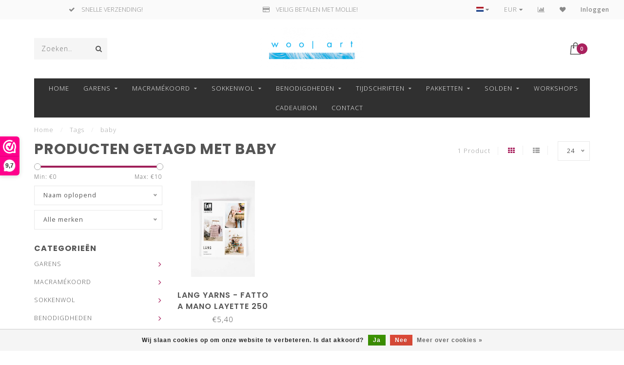

--- FILE ---
content_type: text/html;charset=utf-8
request_url: https://www.woolart.be/tags/baby/
body_size: 17635
content:
<!DOCTYPE html>
<html lang="nl">
  <head> 
<!-- Google Tag Manager -->
    
    
<script>(function(w,d,s,l,i){w[l]=w[l]||[];w[l].push({'gtm.start':
new Date().getTime(),event:'gtm.js'});var f=d.getElementsByTagName(s)[0],
j=d.createElement(s),dl=l!='dataLayer'?'&l='+l:'';j.async=true;j.src=
'https://www.googletagmanager.com/gtm.js?id='+i+dl;f.parentNode.insertBefore(j,f);
})(window,document,'script','dataLayer','GTM-MBG4JNN');</script>
<!-- End Google Tag Manager -->

    <!--
        
        Theme Invision | v1.0.6_1
        Theme designed and created by Dyvelopment - We are true e-commerce heroes!
        
        For custom Lightspeed eCom work like custom design or development,
        please contact us at www.dyvelopment.nl
        
    -->
    
    <meta charset="utf-8"/>
<!-- [START] 'blocks/head.rain' -->
<!--

  (c) 2008-2026 Lightspeed Netherlands B.V.
  http://www.lightspeedhq.com
  Generated: 20-01-2026 @ 11:27:16

-->
<link rel="canonical" href="https://www.woolart.be/tags/baby/"/>
<link rel="alternate" href="https://www.woolart.be/index.rss" type="application/rss+xml" title="Nieuwe producten"/>
<link href="https://cdn.webshopapp.com/assets/cookielaw.css?2025-02-20" rel="stylesheet" type="text/css"/>
<meta name="robots" content="noodp,noydir"/>
<meta name="google-site-verification" content="HumPmhiC6QVnfscxEpZHSFcheA6nbgCOwtbXBidlxyA"/>
<meta property="og:url" content="https://www.woolart.be/tags/baby/?source=facebook"/>
<meta property="og:site_name" content="Woolart"/>
<meta property="og:title" content="baby"/>
<meta property="og:description" content="Woolart selecteert exclusieve kwaliteitsgarens en breibenodigdheden. Gespecialiseerd in sokkenwol, macramékoord, workshops en open atelier."/>
<script>

(function(h,o,t,j,a,r){ h.hj=h.hj||function(){(h.hj.q=h.hj.q||[]).push(arguments)}; h._hjSettings={hjid:2772074,hjsv:6}; a=o.getElementsByTagName('head')[0]; r=o.createElement('script');r.async=1; r.src=t+h._hjSettings.hjid+j+h._hjSettings.hjsv; a.appendChild(r); })(window,document,'https://static.hotjar.com/c/hotjar-','.js?sv='); 
</script>
<!--[if lt IE 9]>
<script src="https://cdn.webshopapp.com/assets/html5shiv.js?2025-02-20"></script>
<![endif]-->
<!-- [END] 'blocks/head.rain' -->
    
                                
    <title>baby - Woolart</title>
    
    <meta name="description" content="Woolart selecteert exclusieve kwaliteitsgarens en breibenodigdheden. Gespecialiseerd in sokkenwol, macramékoord, workshops en open atelier." />
    <meta name="keywords" content="baby, woolart, lang yarns, lamana, schachenmayr, knitpro, sokkenwol, breinaalden, breimateriaal, wol, katoen, mohair, cashmere, merino, alpaca, catania, regia, bobbiny, grundle, schoppel, opal, muud, pompons, wooladdict, fonty, borgo d&#039;pazzi, hoooked" />
    
    <meta http-equiv="X-UA-Compatible" content="IE=edge">
    <meta name="viewport" content="width=device-width, initial-scale=1.0, maximum-scale=1.0, user-scalable=0">
    <meta name="apple-mobile-web-app-capable" content="yes">
    <meta name="apple-mobile-web-app-status-bar-style" content="black">

    <link rel="shortcut icon" href="https://cdn.webshopapp.com/shops/260109/themes/175659/v/86819/assets/favicon.ico?20210203103547" type="image/x-icon" />
    
        <meta name="format-detection" content="telephone=no">
    <meta name="format-detection" content="date=no">
    <meta name="format-detection" content="address=no">
    <meta name="format-detection" content="email=no">
        
    <script src="//ajax.googleapis.com/ajax/libs/jquery/1.12.4/jquery.min.js"></script>
    <script>window.jQuery || document.write('<script src="https://cdn.webshopapp.com/shops/260109/themes/175659/assets/jquery-1-12-4-min.js?20260105142215">\x3C/script>')</script>
    
    <link href="//fonts.googleapis.com/css?family=Open%20Sans:400,300,600" rel="stylesheet">
        <link href="//fonts.googleapis.com/css?family=Poppins:400,300,600,700" rel="stylesheet">
            
    <link rel="stylesheet" href="https://cdn.webshopapp.com/shops/260109/themes/175659/assets/font-awesome-470-min.css?20260105142215" />
    <link rel="stylesheet" href="https://cdn.webshopapp.com/shops/260109/themes/175659/assets/bootstrap-min.css?20260105142215" />
    <link rel="stylesheet" href="https://cdn.webshopapp.com/assets/gui-2-0.css?2025-02-20" />
    <link rel="stylesheet" href="https://cdn.webshopapp.com/assets/gui-responsive-2-0.css?2025-02-20" />
    
            <link rel="stylesheet" href="https://cdn.webshopapp.com/shops/260109/themes/175659/assets/style.css?20260105142215" />
        
    <!-- User defined styles -->
    <link rel="stylesheet" href="https://cdn.webshopapp.com/shops/260109/themes/175659/assets/settings.css?20260105142215" />
    <link rel="stylesheet" href="https://cdn.webshopapp.com/shops/260109/themes/175659/assets/custom.css?20260105142215" />
    
    <script>
      if (!window.console) window.console = {};
      if (!window.console.log) window.console.log = function () { };
      
      var productStorage = {};
      
      var shop = 260109;    
      var staticUrl = 'https://static.webshopapp.com/shops/260109/';
      var currentLang = 'Nederlands';
      var currencySymbol = '€';
      var currencyTitle = 'eur';
      
			var addToCartUrl = 'https://www.woolart.be/cart/add/';
			var gotoProductUrl = 'https://www.woolart.be/go/product/';
      
      /* Some global vars */
      var domain = 'https://www.woolart.be/';
      var url = 'https://www.woolart.be/';
      var mainUrl = 'https://www.woolart.be/';
      var searchUrl = 'https://www.woolart.be/search/';
      var cartUrl = 'https://www.woolart.be/cart/';
      var checkoutUrl = 'https://www.woolart.be/checkout/';
      var notification = false;
      var b2b = false;
			var navbar_dimbg = true;
      var freeShippingNotice = true;
			var currencySymbol = '€';
			var currencyCode = 'EUR';
			var formKey = "4df5f2833b714e98ca7f69f0abd575a8";
			var iOSSupport = 1.000000;
      
      
      /* Quick settings */
      var enableQuickShop = true;
			var sliderTimout = 5000;
			var imageRatio = 'portrait';
			var variantBlocks = true; 
			var hover_shows_second_image = true;
			var imageSize = '325x375x2';
      
      /* Some prefedined translations */
      var tContinueShopping = 'Ga verder met winkelen';
      var tProceedToCheckout = 'Doorgaan naar afrekenen';
      var tViewProduct = 'Bekijk product';
      var tAddtoCart = 'Toevoegen aan winkelwagen';
      var tNoInformationFound = 'Geen informatie gevonden';
      var tView = 'Bekijken';
			var tMoreInfo = 'Meer info';
      var tCheckout = 'Bestellen';
			var tClose = 'Sluiten';
      var tNavigation = 'Navigatie';
      var tInStock = 'Op voorraad';
      var tOutOfStock = 'Niet op voorraad';
      var tFreeShipping = '';
      var tAmountToFreeShipping = '';
      var tBackorder = 'Bestelbaar';
      var tSearch = 'Zoeken';
			var tTax = 'Incl. btw';
			var tExclShipping = 'Excl. <a href="https://www.woolart.be/service/shipping-returns/" target="_blank">Verzendkosten</a>';
			var tCustomizeProduct = 'Product aanpassen';
			var tExpired = 'Expired';
			var tDealExpired = 'Actie verlopen';
			var tCompare = 'Vergelijk';
			var tWishlist = 'Verlanglijst';
			var tCart = 'Winkelwagen';
      
      var amountToFreeShipping = parseFloat(75);
                                                                                
			var sslEnabled = true;
      var cart_redirect_back = true;
      
            function getServerTime()
      {
        return new Date ("Jan 20, 2026 11:27:16 +0100");
      }
    </script>
    
        
        
      </head>
  <body class="">
<!-- Google Tag Manager (noscript) -->
<noscript><iframe src="https://www.googletagmanager.com/ns.html?id=GTM-MBG4JNN"
height="0" width="0" style="display:none;visibility:hidden"></iframe></noscript>
<!-- End Google Tag Manager (noscript) -->
    
    <div class="body-content">
        
    <div class="overlay">
      <i class="fa fa-times"></i>
    </div>
    
    <header>
      
<div id="topbar">
  <div class="container-fluid">
    <div class="row">
      
      <div class="col-md-8">
        
<div class="usps-slider-holder" style="width:100%;">
  <div class="swiper-container usps-header">
    <div class="swiper-wrapper">
      
                <div class="swiper-slide usp-block">
          <i class="fa fa-truck" aria-hidden="true"></i>  GRATIS VERZENDING VANAF €75!
        </div>
              
                <div class="swiper-slide usp-block">
          <i class="fa fa-check" aria-hidden="true"></i> SNELLE VERZENDING!
        </div>
                
                <div class="swiper-slide usp-block">
          <i class="fa fa-credit-card" aria-hidden="true"></i> VEILIG BETALEN MET MOLLIE!
        </div>
              
                <div class="swiper-slide usp-block">
          <i class="fa fa-check" aria-hidden="true"></i> GARENS ALTIJD VAN HETZELFDE VERFBAD!
        </div>
              
		</div>
	</div>
</div>

      </div>
      
      <div class="col-md-4 col-xs-12 hidden-sm hidden-xs hidden-xxs" id="topbar-right">
        <ul>
          <li class="langs dropdown-holder">
            <a href="#" data-toggle="dropdown"><span class="flags nl"></span> <i class="fa fa-caret-down"></i></a>
            
            <ul class="currency-langs-holder dropdown-content dropdown-right">
              <li><strong>Select your language</strong></li>
                                
	<li><a lang="nl" title="Nederlands" href="https://www.woolart.be/go/category/"><span class="flags nl"></span> Nederlands</a></li>
          	</ul>
            
          </li>
          <li  class="currencies dropdown-holder">
            <a href="#" data-toggle="dropdown"><span class="currency-EUR">EUR</span> <i class="fa fa-caret-down"></i></a>
            
                    <ul class="dropdown-content dropdown-right">
                                        <li><a href="https://www.woolart.be/session/currency/eur/"><span class="currency-EUR">EUR</span></a></li>
                                        </ul>

	        </li>
          <li class="compare"><a href="https://www.woolart.be/compare/" title="Vergelijk"><i class="fa fa-bar-chart"></i></a></li>
          <li class="wishlist"><a href="https://www.woolart.be/account/wishlist/" title="Mijn verlanglijst"><i class="fa fa-heart"></i></a></li>
          <li class="account">
            <a href="https://www.woolart.be/account/">
              Inloggen            </a>
          </li>
                  </ul>
        
      </div>
      
    </div>
  </div>
</div>

<!-- Topbar -->
<!-- End topbar -->

<div id="header-holder">
<div class="container" id="header">
  <div class="row">
    
    <div id="header-left" class="col-sm-4 col-xs-3">
      <!--<a href=""><i class="fa fa-user"></i></a>
      <a href=""><i class="fa fa-heart"></i></a>
      <a href=""><i class="fa fa-exchange"></i></a> -->
      
      <div id="mobilenav" class="visible-xxs visible-xs visible-sm">
                <div class="nav-icon">
          <div class="bar1"></div>
        	<div class="bar2"></div>
        	<div class="bar3"></div>
        </div>
      </div>
      
      <div id="scrollnav" class="scrollnav">
                <div class="nav-icon">
          <div class="bar1"></div>
        	<div class="bar2"></div>
        	<div class="bar3"></div>
        </div>
      </div>
      
      <span id="mobilesearch" class="visible-xxs visible-xs visible-sm">
        <a href="https://www.woolart.be/"><i class="fa fa-search" aria-hidden="true"></i></a>
      </span>
      
      <div class="search hidden-sm hidden-xs hidden-xxs">
        <form action="https://www.woolart.be/search/" class="searchform" method="get">
          <div class="search-holder">
            <input type="text" class="searchbox" name="q" placeholder="Zoeken.." autocomplete="off">
          	<!-- d -->
            
            <i class="fa fa-search" aria-hidden="true"></i><i class="fa fa-times clearsearch" aria-hidden="true"></i>
          </div>
          
          
        </form>
          
          <div class="searchcontent hidden-xs hidden-xxs">
            <div class="searchresults"></div>
            <div class="more"><a href="#" class="search-viewall">Bekijk alle resultaten <span>(0)</span></a></div>
            <div class="noresults">Geen producten gevonden</div>
          </div>
      </div>
    </div>
    
    <div class="col-sm-4 col-xs-6" id="logo">
            	<a href="https://www.woolart.be/"><img class="" src="https://cdn.webshopapp.com/shops/260109/themes/175659/v/86819/assets/logo.png?20210203103547" alt="Woolart"></a>
            
    </div>
    
        
        
    <!--<div class="col-md-5 col-sm-7 hidden-xs hidden-xxs" id="hallmark">
            <img src="https://cdn.webshopapp.com/shops/260109/themes/175659/assets/hallmark.png?20260105142215" alt="">
          </div> -->
    
    <div class="header-right col-sm-4 col-xs-3">
      
      <div id="hallmark" class="hidden-sm hidden-xs hidden-xxs">
            </div>
      
      
      <!--<div class="cart-header-container">-->
      <div class="cartheader">
        
        <!--<a href="">
          <i class="fa fa-heart-o"></i>
        </a> -->
        
        <div class="cart-container cart maincart">
        
        <a href="https://www.woolart.be/cart/">
        <div class="cart-icon">
                    <img src="https://cdn.webshopapp.com/shops/260109/themes/175659/assets/shopping-bag.svg?20260105142215" class="shopping-bag"><span id="qty" class="highlight-bg cart-total-qty">0</span>
        </div>
        
        <!-- <div id="cart-total">
          €0,00
        </div> -->
        </a>
        
        <div class="cart-content-holder hidden-sm hidden-xs hidden-xxs">
          <div class="cart-content">
            <h4>Winkelwagen</h4>
            
                          <p class="noproducts">U heeft geen artikelen in uw winkelwagen</p>
                      </div>
          
        </div>
        </div>
      </div>
      <!--</div>-->
      
      
    </div>
  </div>
</div>
</div>

<div class="cf"></div>
  

<div class="boxed borders compact hidden-xxs hidden-xs hidden-sm" id="navbar">
  <div class="container boxed-subnav">
    <div class="row">
      <div class="col-md-12">
        <nav>
          <ul class="megamenu compact">
        <li class="hidden-sm hidden-xs hidden-xxs"><a href="https://www.woolart.be/">Home</a></li>
  
                <li>
          <a href="https://www.woolart.be/garens/" class="dropdown">GARENS</a>

          
                    <ul class="sub1 megamenu">
            <li>
              <div class="container">
              <div class="row">
              
                            
                                                <div class="col-md-12 maxheight">
                                          
              <div class="row">
                                            <div class="col-md-3 sub-holder nosubs">
                  <h4><a href="https://www.woolart.be/garens/fonty/">FONTY</a></h4>
                  
                                  </div>
                
                                              <div class="col-md-3 sub-holder nosubs">
                  <h4><a href="https://www.woolart.be/garens/kremke-soul-wool/">KREMKE SOUL WOOL</a></h4>
                  
                                      <ul class="sub2">
                                            <li>
                        <a href="https://www.woolart.be/garens/kremke-soul-wool/lazy-lion-hand-dyed/">LAZY LION HAND DYED</a>
                        
                                              </li>
                                          </ul>
                                  </div>
                
                                              <div class="col-md-3 sub-holder nosubs">
                  <h4><a href="https://www.woolart.be/garens/laines-du-nord/">LAINES DU NORD</a></h4>
                  
                                  </div>
                
                                              <div class="col-md-3 sub-holder nosubs">
                  <h4><a href="https://www.woolart.be/garens/lamana/">LAMANA</a></h4>
                  
                                  </div>
                
                                  <div class="cf"></div>
                                              <div class="col-md-3 sub-holder nosubs">
                  <h4><a href="https://www.woolart.be/garens/lang-yarns/">LANG YARNS</a></h4>
                  
                                      <ul class="sub2">
                                            <li>
                        <a href="https://www.woolart.be/garens/lang-yarns/alpaca-soxx-4-ply/">ALPACA SOXX 4 PLY</a>
                        
                                              </li>
                                            <li>
                        <a href="https://www.woolart.be/garens/lang-yarns/alpaca-soxx-6-ply/">ALPACA SOXX 6 PLY</a>
                        
                                              </li>
                                            <li>
                        <a href="https://www.woolart.be/garens/lang-yarns/alpaca-soxx-tweed/">ALPACA SOXX TWEED</a>
                        
                                              </li>
                                            <li>
                        <a href="https://www.woolart.be/garens/lang-yarns/amira/">AMIRA</a>
                        
                                              </li>
                                            <li>
                        <a href="https://www.woolart.be/garens/lang-yarns/ananas/">ANANAS</a>
                        
                                              </li>
                                            <li>
                        <a href="https://www.woolart.be/garens/lang-yarns/astra/">ASTRA</a>
                        
                                              </li>
                                            <li>
                        <a href="https://www.woolart.be/garens/lang-yarns/atlantis/">ATLANTIS</a>
                        
                                              </li>
                                            <li>
                        <a href="https://www.woolart.be/garens/lang-yarns/aurora/">AURORA</a>
                        
                                              </li>
                                            <li>
                        <a href="https://www.woolart.be/garens/lang-yarns/avalon/">AVALON</a>
                        
                                              </li>
                                            <li>
                        <a href="https://www.woolart.be/garens/lang-yarns/baby-alpaca/">BABY ALPACA</a>
                        
                                              </li>
                                            <li>
                        <a href="https://www.woolart.be/garens/lang-yarns/baby-cotton/">BABY COTTON</a>
                        
                                              </li>
                                            <li>
                        <a href="https://www.woolart.be/garens/lang-yarns/baby-cotton-naturally-colored/">BABY COTTON NATURALLY COLORED</a>
                        
                                              </li>
                                            <li>
                        <a href="https://www.woolart.be/garens/lang-yarns/baby-lama/">BABY LAMA</a>
                        
                                              </li>
                                            <li>
                        <a href="https://www.woolart.be/garens/lang-yarns/carpe-diem/">CARPE DIEM</a>
                        
                                              </li>
                                            <li>
                        <a href="https://www.woolart.be/garens/lang-yarns/cashmere/">CASHMERE+</a>
                        
                                              </li>
                                            <li>
                        <a href="https://www.woolart.be/garens/lang-yarns/cashmere-dreams/">CASHMERE DREAMS</a>
                        
                                              </li>
                                            <li>
                        <a href="https://www.woolart.be/garens/lang-yarns/cashmere-extra-lace/">CASHMERE EXTRA LACE</a>
                        
                                              </li>
                                            <li>
                        <a href="https://www.woolart.be/garens/lang-yarns/cashmere-lace/">CASHMERE LACE</a>
                        
                                              </li>
                                            <li>
                        <a href="https://www.woolart.be/garens/lang-yarns/cashmere-light/">CASHMERE LIGHT</a>
                        
                                              </li>
                                            <li>
                        <a href="https://www.woolart.be/garens/lang-yarns/cashmere-light-color/">CASHMERE LIGHT COLOR</a>
                        
                                              </li>
                                            <li>
                        <a href="https://www.woolart.be/garens/lang-yarns/cashmere-premium/">CASHMERE PREMIUM</a>
                        
                                              </li>
                                            <li>
                        <a href="https://www.woolart.be/garens/lang-yarns/classic-silk/">CLASSIC SILK</a>
                        
                                              </li>
                                            <li>
                        <a href="https://www.woolart.be/garens/lang-yarns/cloud/">CLOUD</a>
                        
                                              </li>
                                            <li>
                        <a href="https://www.woolart.be/garens/lang-yarns/cloud-tweed/">CLOUD TWEED</a>
                        
                                              </li>
                                            <li>
                        <a href="https://www.woolart.be/garens/lang-yarns/crealino/">CREALINO</a>
                        
                                              </li>
                                            <li>
                        <a href="https://www.woolart.be/garens/lang-yarns/donegal-tweed/">DONEGAL TWEED+</a>
                        
                                              </li>
                                            <li>
                        <a href="https://www.woolart.be/garens/lang-yarns/donegal-woolen-spun/">DONEGAL WOOLEN SPUN</a>
                        
                                              </li>
                                            <li>
                        <a href="https://www.woolart.be/garens/lang-yarns/fiesta/">FIESTA</a>
                        
                                              </li>
                                            <li>
                        <a href="https://www.woolart.be/garens/lang-yarns/fortuna/">FORTUNA</a>
                        
                                              </li>
                                            <li>
                        <a href="https://www.woolart.be/garens/lang-yarns/handarbeitsgarn-12-12/">HANDARBEITSGARN 12/12</a>
                        
                                              </li>
                                            <li>
                        <a href="https://www.woolart.be/garens/lang-yarns/handarbeitsgarn-color/">HANDARBEITSGARN COLOR</a>
                        
                                              </li>
                                            <li>
                        <a href="https://www.woolart.be/garens/lang-yarns/harmony/">HARMONY</a>
                        
                                              </li>
                                            <li>
                        <a href="https://www.woolart.be/garens/lang-yarns/illusion/">ILLUSION</a>
                        
                                              </li>
                                            <li>
                        <a href="https://www.woolart.be/garens/lang-yarns/infinity/">INFINITY</a>
                        
                                              </li>
                                            <li>
                        <a href="https://www.woolart.be/garens/lang-yarns/jawoll/">JAWOLL</a>
                        
                                              </li>
                                            <li>
                        <a href="https://www.woolart.be/garens/lang-yarns/jawoll-silk/">JAWOLL SILK</a>
                        
                                              </li>
                                            <li>
                        <a href="https://www.woolart.be/garens/lang-yarns/lace/">LACE</a>
                        
                                              </li>
                                            <li>
                        <a href="https://www.woolart.be/garens/lang-yarns/lace-lame/">LACE LAMÉ</a>
                        
                                              </li>
                                            <li>
                        <a href="https://www.woolart.be/garens/lang-yarns/lambswool/">LAMBSWOOL</a>
                        
                                              </li>
                                            <li>
                        <a href="https://www.woolart.be/garens/lang-yarns/lame/">LAMÉ</a>
                        
                                              </li>
                                            <li>
                        <a href="https://www.woolart.be/garens/lang-yarns/lame-soft/">LAMÉ SOFT</a>
                        
                                              </li>
                                            <li>
                        <a href="https://www.woolart.be/garens/lang-yarns/linello/">LINELLO</a>
                        
                                              </li>
                                            <li>
                        <a href="https://www.woolart.be/garens/lang-yarns/lino/">LINO</a>
                        
                                              </li>
                                            <li>
                        <a href="https://www.woolart.be/garens/lang-yarns/lisboa/">LISBOA</a>
                        
                                              </li>
                                            <li>
                        <a href="https://www.woolart.be/garens/lang-yarns/lovis/">LOVIS</a>
                        
                                              </li>
                                            <li>
                        <a href="https://www.woolart.be/garens/lang-yarns/magnolia/">MAGNOLIA</a>
                        
                                              </li>
                                            <li>
                        <a href="https://www.woolart.be/garens/lang-yarns/malou-light/">MALOU LIGHT</a>
                        
                                              </li>
                                            <li>
                        <a href="https://www.woolart.be/garens/lang-yarns/merino/">MERINO+</a>
                        
                                              </li>
                                            <li>
                        <a href="https://www.woolart.be/garens/lang-yarns/merino-70/">MERINO 70</a>
                        
                                              </li>
                                            <li>
                        <a href="https://www.woolart.be/garens/lang-yarns/merino-120/">MERINO 120</a>
                        
                                              </li>
                                            <li>
                        <a href="https://www.woolart.be/garens/lang-yarns/merino-120-color/">MERINO 120 COLOR</a>
                        
                                              </li>
                                            <li>
                        <a href="https://www.woolart.be/garens/lang-yarns/merino-120-degrade/">MERINO 120 DÉGRADÉ</a>
                        
                                              </li>
                                            <li>
                        <a href="https://www.woolart.be/garens/lang-yarns/merino-150/">MERINO 150</a>
                        
                                              </li>
                                            <li>
                        <a href="https://www.woolart.be/garens/lang-yarns/merino-150-degrade/">MERINO 150 DÉGRADÉ</a>
                        
                                              </li>
                                            <li>
                        <a href="https://www.woolart.be/garens/lang-yarns/merino-200-bebe/">MERINO 200 BÉBÉ</a>
                        
                                              </li>
                                            <li>
                        <a href="https://www.woolart.be/garens/lang-yarns/merino-200-bebe-color/">MERINO 200 BÉBÉ COLOR</a>
                        
                                              </li>
                                            <li>
                        <a href="https://www.woolart.be/garens/lang-yarns/merino-400-lace/">MERINO 400 LACE</a>
                        
                                              </li>
                                            <li>
                        <a href="https://www.woolart.be/garens/lang-yarns/mille-colori-baby/">MILLE COLORI BABY</a>
                        
                                              </li>
                                            <li>
                        <a href="https://www.woolart.be/garens/lang-yarns/mohair-21/">MOHAIR 21</a>
                        
                                              </li>
                                            <li>
                        <a href="https://www.woolart.be/garens/lang-yarns/mohair-fancy/">MOHAIR FANCY</a>
                        
                                              </li>
                                            <li>
                        <a href="https://www.woolart.be/garens/lang-yarns/mohair-luxe/">MOHAIR LUXE</a>
                        
                                              </li>
                                            <li>
                        <a href="https://www.woolart.be/garens/lang-yarns/mohair-luxe-lame/">MOHAIR LUXE LAMÉ</a>
                        
                                              </li>
                                            <li>
                        <a href="https://www.woolart.be/garens/lang-yarns/mosaic/">MOSAIC</a>
                        
                                              </li>
                                            <li>
                        <a href="https://www.woolart.be/garens/lang-yarns/noelle/">NOELLE</a>
                        
                                              </li>
                                            <li>
                        <a href="https://www.woolart.be/garens/lang-yarns/nomad/">NOMAD</a>
                        
                                              </li>
                                            <li>
                        <a href="https://www.woolart.be/garens/lang-yarns/norma/">NORMA</a>
                        
                                              </li>
                                            <li>
                        <a href="https://www.woolart.be/garens/lang-yarns/oceania/">OCEANIA</a>
                        
                                              </li>
                                            <li>
                        <a href="https://www.woolart.be/garens/lang-yarns/orion/">ORION</a>
                        
                                              </li>
                                            <li>
                        <a href="https://www.woolart.be/garens/lang-yarns/ortica/">ORTICA</a>
                        
                                              </li>
                                            <li>
                        <a href="https://www.woolart.be/garens/lang-yarns/paillettes/">PAILLETTES</a>
                        
                                              </li>
                                            <li>
                        <a href="https://www.woolart.be/garens/lang-yarns/paradise/">PARADISE</a>
                        
                                              </li>
                                            <li>
                        <a href="https://www.woolart.be/garens/lang-yarns/phoenix/">PHOENIX</a>
                        
                                              </li>
                                            <li>
                        <a href="https://www.woolart.be/garens/lang-yarns/piuma/">PIUMA</a>
                        
                                              </li>
                                            <li>
                        <a href="https://www.woolart.be/garens/lang-yarns/poseidon/">POSEIDON</a>
                        
                                              </li>
                                            <li>
                        <a href="https://www.woolart.be/garens/lang-yarns/quattro/">QUATTRO</a>
                        
                                              </li>
                                            <li>
                        <a href="https://www.woolart.be/garens/lang-yarns/quattro-degrade/">QUATTRO DÉGRADÉ</a>
                        
                                              </li>
                                            <li>
                        <a href="https://www.woolart.be/garens/lang-yarns/quattro-lame/">QUATTRO LAMÉ</a>
                        
                                              </li>
                                            <li>
                        <a href="https://www.woolart.be/garens/lang-yarns/raw/">RAW</a>
                        
                                              </li>
                                            <li>
                        <a href="https://www.woolart.be/garens/lang-yarns/regina/">REGINA</a>
                        
                                              </li>
                                            <li>
                        <a href="https://www.woolart.be/garens/lang-yarns/secret-garden/">SECRET GARDEN</a>
                        
                                              </li>
                                            <li>
                        <a href="https://www.woolart.be/garens/lang-yarns/siempre/">SIEMPRE</a>
                        
                                              </li>
                                            <li>
                        <a href="https://www.woolart.be/garens/lang-yarns/silk-color/">SILK COLOR</a>
                        
                                              </li>
                                            <li>
                        <a href="https://www.woolart.be/garens/lang-yarns/super-soxx-bamboo-color-4-ply/"> SUPER SOXX BAMBOO COLOR 4 PLY</a>
                        
                                                  <ul class="sub3">
                                                        <li>
                              <a href="https://www.woolart.be/garens/lang-yarns/super-soxx-bamboo-color-4-ply/birdsoxx/">BIRDSOXX</a>
                            </li>
                                                      </ul>
                                              </li>
                                            <li>
                        <a href="https://www.woolart.be/garens/lang-yarns/super-soxx-color-4-ply/">SUPER SOXX COLOR 4 PLY</a>
                        
                                                  <ul class="sub3">
                                                        <li>
                              <a href="https://www.woolart.be/garens/lang-yarns/super-soxx-color-4-ply/austrian-lakes/">AUSTRIAN LAKES</a>
                            </li>
                                                        <li>
                              <a href="https://www.woolart.be/garens/lang-yarns/super-soxx-color-4-ply/berry-soxx/">BERRY SOXX</a>
                            </li>
                                                        <li>
                              <a href="https://www.woolart.be/garens/lang-yarns/super-soxx-color-4-ply/horoscopetwo/">HOROSCOPETWO</a>
                            </li>
                                                        <li>
                              <a href="https://www.woolart.be/garens/lang-yarns/super-soxx-color-4-ply/sea-soxx/">SEA SOXX</a>
                            </li>
                                                      </ul>
                                              </li>
                                            <li>
                        <a href="https://www.woolart.be/garens/lang-yarns/super-soxx-4-ply/">SUPER SOXX 4 PLY</a>
                        
                                              </li>
                                            <li>
                        <a href="https://www.woolart.be/garens/lang-yarns/super-soxx-merino-color-4-ply/">SUPER SOXX MERINO COLOR 4 PLY</a>
                        
                                              </li>
                                            <li>
                        <a href="https://www.woolart.be/garens/lang-yarns/suri-alpaca/">SURI ALPACA</a>
                        
                                              </li>
                                            <li>
                        <a href="https://www.woolart.be/garens/lang-yarns/tissa/">TISSA</a>
                        
                                              </li>
                                            <li>
                        <a href="https://www.woolart.be/garens/lang-yarns/vaya/">VAYA</a>
                        
                                              </li>
                                            <li>
                        <a href="https://www.woolart.be/garens/lang-yarns/venus/">VENUS</a>
                        
                                              </li>
                                            <li>
                        <a href="https://www.woolart.be/garens/lang-yarns/yak/">YAK</a>
                        
                                              </li>
                                            <li>
                        <a href="https://www.woolart.be/garens/lang-yarns/zen/">ZEN</a>
                        
                                              </li>
                                          </ul>
                                  </div>
                
                                              <div class="col-md-3 sub-holder nosubs">
                  <h4><a href="https://www.woolart.be/garens/noro/">NORO</a></h4>
                  
                                      <ul class="sub2">
                                            <li>
                        <a href="https://www.woolart.be/garens/noro/ito/">ITO</a>
                        
                                              </li>
                                          </ul>
                                  </div>
                
                                              <div class="col-md-3 sub-holder nosubs">
                  <h4><a href="https://www.woolart.be/garens/novita/">NOVITA</a></h4>
                  
                                  </div>
                
                                              <div class="col-md-3 sub-holder nosubs">
                  <h4><a href="https://www.woolart.be/garens/rowan/">ROWAN</a></h4>
                  
                                  </div>
                
                                  <div class="cf"></div>
                                              <div class="col-md-3 sub-holder nosubs">
                  <h4><a href="https://www.woolart.be/garens/schachenmayr-regia/">SCHACHENMAYR - REGIA</a></h4>
                  
                                      <ul class="sub2">
                                            <li>
                        <a href="https://www.woolart.be/garens/schachenmayr-regia/lenja-soft/">LENJA SOFT</a>
                        
                                              </li>
                                            <li>
                        <a href="https://www.woolart.be/garens/schachenmayr-regia/regia-4-ply/">REGIA 4 PLY</a>
                        
                                              </li>
                                          </ul>
                                  </div>
                
                                              <div class="col-md-3 sub-holder nosubs">
                  <h4><a href="https://www.woolart.be/garens/schoppel/">SCHOPPEL</a></h4>
                  
                                      <ul class="sub2">
                                            <li>
                        <a href="https://www.woolart.be/garens/schoppel/admiral-hanf/">ADMIRAL HANF</a>
                        
                                              </li>
                                            <li>
                        <a href="https://www.woolart.be/garens/schoppel/admiral-melange/">ADMIRAL MELANGE</a>
                        
                                              </li>
                                            <li>
                        <a href="https://www.woolart.be/garens/schoppel/cashmere-zauber/">CASHMERE ZAUBER</a>
                        
                                              </li>
                                            <li>
                        <a href="https://www.woolart.be/garens/schoppel/lace-flower/">LACE FLOWER</a>
                        
                                              </li>
                                            <li>
                        <a href="https://www.woolart.be/garens/schoppel/zauberball-crazy/">ZAUBERBALL CRAZY</a>
                        
                                              </li>
                                          </ul>
                                  </div>
                
                                              <div class="col-md-3 sub-holder nosubs">
                  <h4><a href="https://www.woolart.be/garens/wooladdicts-by-lang-yarns/">WOOLADDICTS BY LANG YARNS</a></h4>
                  
                                      <ul class="sub2">
                                            <li>
                        <a href="https://www.woolart.be/garens/wooladdicts-by-lang-yarns/artsy/">ARTSY</a>
                        
                                              </li>
                                            <li>
                        <a href="https://www.woolart.be/garens/wooladdicts-by-lang-yarns/bliss/">BLISS</a>
                        
                                              </li>
                                            <li>
                        <a href="https://www.woolart.be/garens/wooladdicts-by-lang-yarns/desire/">DESIRE</a>
                        
                                              </li>
                                            <li>
                        <a href="https://www.woolart.be/garens/wooladdicts-by-lang-yarns/fire/">FIRE</a>
                        
                                              </li>
                                            <li>
                        <a href="https://www.woolart.be/garens/wooladdicts-by-lang-yarns/footprints/">FOOTPRINTS</a>
                        
                                              </li>
                                            <li>
                        <a href="https://www.woolart.be/garens/wooladdicts-by-lang-yarns/glamour/">GLAMOUR</a>
                        
                                              </li>
                                            <li>
                        <a href="https://www.woolart.be/garens/wooladdicts-by-lang-yarns/glory/">GLORY</a>
                        
                                              </li>
                                            <li>
                        <a href="https://www.woolart.be/garens/wooladdicts-by-lang-yarns/glow/">GLOW</a>
                        
                                              </li>
                                            <li>
                        <a href="https://www.woolart.be/garens/wooladdicts-by-lang-yarns/happiness/">HAPPINESS</a>
                        
                                              </li>
                                            <li>
                        <a href="https://www.woolart.be/garens/wooladdicts-by-lang-yarns/honor/">HONOR</a>
                        
                                              </li>
                                            <li>
                        <a href="https://www.woolart.be/garens/wooladdicts-by-lang-yarns/honesty/">HONESTY</a>
                        
                                              </li>
                                            <li>
                        <a href="https://www.woolart.be/garens/wooladdicts-by-lang-yarns/memory/">MEMORY</a>
                        
                                              </li>
                                            <li>
                        <a href="https://www.woolart.be/garens/wooladdicts-by-lang-yarns/move-4ply/">MOVE 4PLY</a>
                        
                                              </li>
                                            <li>
                        <a href="https://www.woolart.be/garens/wooladdicts-by-lang-yarns/mystery/">MYSTERY</a>
                        
                                              </li>
                                            <li>
                        <a href="https://www.woolart.be/garens/wooladdicts-by-lang-yarns/pride/">PRIDE</a>
                        
                                              </li>
                                            <li>
                        <a href="https://www.woolart.be/garens/wooladdicts-by-lang-yarns/promise/">PROMISE</a>
                        
                                              </li>
                                            <li>
                        <a href="https://www.woolart.be/garens/wooladdicts-by-lang-yarns/sunshine/">SUNSHINE</a>
                        
                                              </li>
                                          </ul>
                                  </div>
                
                                            </div>
              </div>
              
                            
                            
              </div>
                  </div>
            </li>
          </ul>
                    

        </li>
                <li>
          <a href="https://www.woolart.be/macramekoord/" class="dropdown">MACRAMÉKOORD</a>

          
                    <ul class="sub1 megamenu">
            <li>
              <div class="container">
              <div class="row">
              
                            
                                                <div class="col-md-12 maxheight">
                                          
              <div class="row">
                                            <div class="col-md-3 sub-holder nosubs">
                  <h4><a href="https://www.woolart.be/macramekoord/hoooked/">HOOOKED</a></h4>
                  
                                  </div>
                
                                              <div class="col-md-3 sub-holder nosubs">
                  <h4><a href="https://www.woolart.be/macramekoord/bobbiny/">BOBBINY</a></h4>
                  
                                      <ul class="sub2">
                                            <li>
                        <a href="https://www.woolart.be/macramekoord/bobbiny/junior/">JUNIOR</a>
                        
                                              </li>
                                            <li>
                        <a href="https://www.woolart.be/macramekoord/bobbiny/premium/">PREMIUM</a>
                        
                                              </li>
                                            <li>
                        <a href="https://www.woolart.be/macramekoord/bobbiny/jumbo/">JUMBO</a>
                        
                                              </li>
                                            <li>
                        <a href="https://www.woolart.be/macramekoord/bobbiny/cotton-candy/">COTTON CANDY</a>
                        
                                              </li>
                                            <li>
                        <a href="https://www.woolart.be/macramekoord/bobbiny/macrame-15mm/">MACRAMÉ 1,5MM</a>
                        
                                              </li>
                                            <li>
                        <a href="https://www.woolart.be/macramekoord/bobbiny/macrame-3mm/">MACRAMÉ 3MM</a>
                        
                                              </li>
                                            <li>
                        <a href="https://www.woolart.be/macramekoord/bobbiny/macrame-triple-twist-3mm/">MACRAMÉ TRIPLE TWIST 3MM</a>
                        
                                              </li>
                                            <li>
                        <a href="https://www.woolart.be/macramekoord/bobbiny/macrame-5mm/">MACRAMÉ 5MM</a>
                        
                                              </li>
                                            <li>
                        <a href="https://www.woolart.be/macramekoord/bobbiny/macrame-triple-twist-5mm/">MACRAMÉ TRIPLE TWIST 5MM</a>
                        
                                              </li>
                                            <li>
                        <a href="https://www.woolart.be/macramekoord/bobbiny/macrame-9mm/">MACRAMÉ 9MM</a>
                        
                                              </li>
                                          </ul>
                                  </div>
                
                                            </div>
              </div>
              
                            
                            
              </div>
                  </div>
            </li>
          </ul>
                    

        </li>
                <li>
          <a href="https://www.woolart.be/sokkenwol/" class="dropdown">SOKKENWOL</a>

          
                    <ul class="sub1 megamenu">
            <li>
              <div class="container">
              <div class="row">
              
                            
                                                <div class="col-md-12 maxheight">
                                          
              <div class="row">
                                            <div class="col-md-3 sub-holder nosubs">
                  <h4><a href="https://www.woolart.be/sokkenwol/kremke-soul-wool/">KREMKE SOUL WOOL</a></h4>
                  
                                      <ul class="sub2">
                                            <li>
                        <a href="https://www.woolart.be/sokkenwol/kremke-soul-wool/lazy-lion-hand-dyed/">LAZY LION HAND DYED</a>
                        
                                              </li>
                                          </ul>
                                  </div>
                
                                              <div class="col-md-3 sub-holder nosubs">
                  <h4><a href="https://www.woolart.be/sokkenwol/laines-du-nord/">LAINES DU NORD</a></h4>
                  
                                      <ul class="sub2">
                                            <li>
                        <a href="https://www.woolart.be/sokkenwol/laines-du-nord/paint-gradient-sock/">PAINT GRADIENT SOCK</a>
                        
                                              </li>
                                            <li>
                        <a href="https://www.woolart.be/sokkenwol/laines-du-nord/watercolor-sock/">WATERCOLOR SOCK</a>
                        
                                              </li>
                                          </ul>
                                  </div>
                
                                              <div class="col-md-3 sub-holder nosubs">
                  <h4><a href="https://www.woolart.be/sokkenwol/lang-yarns/">LANG YARNS</a></h4>
                  
                                      <ul class="sub2">
                                            <li>
                        <a href="https://www.woolart.be/sokkenwol/lang-yarns/alpaca-soxx-hand-dyed-4-ply/">ALPACA SOXX HAND DYED 4 PLY</a>
                        
                                              </li>
                                            <li>
                        <a href="https://www.woolart.be/sokkenwol/lang-yarns/alpaca-soxx-4-ply/">ALPACA SOXX 4 PLY</a>
                        
                                              </li>
                                            <li>
                        <a href="https://www.woolart.be/sokkenwol/lang-yarns/alpaca-soxx-6-ply/">ALPACA SOXX 6 PLY</a>
                        
                                              </li>
                                            <li>
                        <a href="https://www.woolart.be/sokkenwol/lang-yarns/jawoll/">JAWOLL</a>
                        
                                              </li>
                                            <li>
                        <a href="https://www.woolart.be/sokkenwol/lang-yarns/jawoll-silk/">JAWOLL SILK</a>
                        
                                              </li>
                                            <li>
                        <a href="https://www.woolart.be/sokkenwol/lang-yarns/raw/">RAW</a>
                        
                                              </li>
                                            <li>
                        <a href="https://www.woolart.be/sokkenwol/lang-yarns/super-soxx-bamboo-color-4-ply/">SUPER SOXX BAMBOO COLOR 4 PLY</a>
                        
                                                  <ul class="sub3">
                                                        <li>
                              <a href="https://www.woolart.be/sokkenwol/lang-yarns/super-soxx-bamboo-color-4-ply/birdsoxx/">BIRDSOXX</a>
                            </li>
                                                      </ul>
                                              </li>
                                            <li>
                        <a href="https://www.woolart.be/sokkenwol/lang-yarns/super-soxx-color-4-ply/">SUPER SOXX COLOR 4 PLY</a>
                        
                                                  <ul class="sub3">
                                                        <li>
                              <a href="https://www.woolart.be/sokkenwol/lang-yarns/super-soxx-color-4-ply/austrian-lakes/">AUSTRIAN LAKES</a>
                            </li>
                                                        <li>
                              <a href="https://www.woolart.be/sokkenwol/lang-yarns/super-soxx-color-4-ply/berry-soxx/">BERRY SOXX</a>
                            </li>
                                                        <li>
                              <a href="https://www.woolart.be/sokkenwol/lang-yarns/super-soxx-color-4-ply/capital-cities/">CAPITAL CITIES</a>
                            </li>
                                                        <li>
                              <a href="https://www.woolart.be/sokkenwol/lang-yarns/super-soxx-color-4-ply/capital-cities-2/">CAPITAL CITIES 2</a>
                            </li>
                                                        <li>
                              <a href="https://www.woolart.be/sokkenwol/lang-yarns/super-soxx-color-4-ply/greek-myths-two/">GREEK MYTHS TWO</a>
                            </li>
                                                        <li>
                              <a href="https://www.woolart.be/sokkenwol/lang-yarns/super-soxx-color-4-ply/horoscopetwo/">HOROSCOPETWO</a>
                            </li>
                                                        <li>
                              <a href="https://www.woolart.be/sokkenwol/lang-yarns/super-soxx-color-4-ply/mix-tape-soxx/">MIX TAPE SOXX</a>
                            </li>
                                                        <li>
                              <a href="https://www.woolart.be/sokkenwol/lang-yarns/super-soxx-color-4-ply/sea-soxx/">SEA SOXX</a>
                            </li>
                                                      </ul>
                                              </li>
                                            <li>
                        <a href="https://www.woolart.be/sokkenwol/lang-yarns/super-soxx-4-ply/">SUPER SOXX 4 PLY</a>
                        
                                              </li>
                                          </ul>
                                  </div>
                
                                              <div class="col-md-3 sub-holder nosubs">
                  <h4><a href="https://www.woolart.be/sokkenwol/novita/">NOVITA</a></h4>
                  
                                      <ul class="sub2">
                                            <li>
                        <a href="https://www.woolart.be/sokkenwol/novita/nalle/">NALLE</a>
                        
                                              </li>
                                            <li>
                        <a href="https://www.woolart.be/sokkenwol/novita/viola/">VIOLA</a>
                        
                                              </li>
                                          </ul>
                                  </div>
                
                                  <div class="cf"></div>
                                              <div class="col-md-3 sub-holder nosubs">
                  <h4><a href="https://www.woolart.be/sokkenwol/rowan/">ROWAN</a></h4>
                  
                                      <ul class="sub2">
                                            <li>
                        <a href="https://www.woolart.be/sokkenwol/rowan/rowan-sock/">ROWAN SOCK</a>
                        
                                              </li>
                                          </ul>
                                  </div>
                
                                              <div class="col-md-3 sub-holder nosubs">
                  <h4><a href="https://www.woolart.be/sokkenwol/schachenmayr-regia/">SCHACHENMAYR - REGIA</a></h4>
                  
                                      <ul class="sub2">
                                            <li>
                        <a href="https://www.woolart.be/sokkenwol/schachenmayr-regia/regia-4-ply/">REGIA 4 PLY</a>
                        
                                              </li>
                                            <li>
                        <a href="https://www.woolart.be/sokkenwol/schachenmayr-regia/regia-cotton-color/">REGIA COTTON COLOR</a>
                        
                                              </li>
                                            <li>
                        <a href="https://www.woolart.be/sokkenwol/schachenmayr-regia/regia-all-time-classics-color-4ply/">REGIA ALL TIME CLASSICS COLOR 4PLY</a>
                        
                                              </li>
                                            <li>
                        <a href="https://www.woolart.be/sokkenwol/schachenmayr-regia/regia-premium-merino-yak/">REGIA PREMIUM MERINO YAK</a>
                        
                                              </li>
                                          </ul>
                                  </div>
                
                                              <div class="col-md-3 sub-holder nosubs">
                  <h4><a href="https://www.woolart.be/sokkenwol/schoppel/">SCHOPPEL</a></h4>
                  
                                      <ul class="sub2">
                                            <li>
                        <a href="https://www.woolart.be/sokkenwol/schoppel/admiral-hanf/">ADMIRAL HANF</a>
                        
                                              </li>
                                            <li>
                        <a href="https://www.woolart.be/sokkenwol/schoppel/admiral-melange/">ADMIRAL MELANGE</a>
                        
                                              </li>
                                            <li>
                        <a href="https://www.woolart.be/sokkenwol/schoppel/zauberball-crazy/">ZAUBERBALL CRAZY</a>
                        
                                              </li>
                                          </ul>
                                  </div>
                
                                              <div class="col-md-3 sub-holder nosubs">
                  <h4><a href="https://www.woolart.be/sokkenwol/wooladdicts-by-lang-yarns/">WOOLADDICTS BY LANG YARNS</a></h4>
                  
                                      <ul class="sub2">
                                            <li>
                        <a href="https://www.woolart.be/sokkenwol/wooladdicts-by-lang-yarns/footprints/">FOOTPRINTS</a>
                        
                                              </li>
                                            <li>
                        <a href="https://www.woolart.be/sokkenwol/wooladdicts-by-lang-yarns/move-4ply/">MOVE 4PLY</a>
                        
                                              </li>
                                            <li>
                        <a href="https://www.woolart.be/sokkenwol/wooladdicts-by-lang-yarns/move-6ply/">MOVE 6PLY</a>
                        
                                              </li>
                                            <li>
                        <a href="https://www.woolart.be/sokkenwol/wooladdicts-by-lang-yarns/move-8ply/">MOVE 8PLY</a>
                        
                                              </li>
                                          </ul>
                                  </div>
                
                                  <div class="cf"></div>
                                            </div>
              </div>
              
                            
                            
              </div>
                  </div>
            </li>
          </ul>
                    

        </li>
                <li>
          <a href="https://www.woolart.be/benodigdheden/" class="dropdown">BENODIGDHEDEN</a>

          
                    <ul class="sub1 megamenu">
            <li>
              <div class="container">
              <div class="row">
              
                            
                                                <div class="col-md-12 maxheight">
                                          
              <div class="row">
                                            <div class="col-md-3 sub-holder nosubs">
                  <h4><a href="https://www.woolart.be/benodigdheden/bobbiny/">BOBBINY</a></h4>
                  
                                  </div>
                
                                              <div class="col-md-3 sub-holder nosubs">
                  <h4><a href="https://www.woolart.be/benodigdheden/breinaalden/">BREINAALDEN</a></h4>
                  
                                  </div>
                
                                              <div class="col-md-3 sub-holder nosubs">
                  <h4><a href="https://www.woolart.be/benodigdheden/breinaaldensets/">BREINAALDENSETS</a></h4>
                  
                                  </div>
                
                                              <div class="col-md-3 sub-holder nosubs">
                  <h4><a href="https://www.woolart.be/benodigdheden/cocoknits/">COCOKNITS</a></h4>
                  
                                  </div>
                
                                  <div class="cf"></div>
                                              <div class="col-md-3 sub-holder nosubs">
                  <h4><a href="https://www.woolart.be/benodigdheden/emma-ball/">EMMA BALL</a></h4>
                  
                                  </div>
                
                                              <div class="col-md-3 sub-holder nosubs">
                  <h4><a href="https://www.woolart.be/benodigdheden/haaknaalden/">HAAKNAALDEN</a></h4>
                  
                                  </div>
                
                                              <div class="col-md-3 sub-holder nosubs">
                  <h4><a href="https://www.woolart.be/benodigdheden/muud/">MUUD</a></h4>
                  
                                  </div>
                
                                              <div class="col-md-3 sub-holder nosubs">
                  <h4><a href="https://www.woolart.be/benodigdheden/labels/">LABELS</a></h4>
                  
                                  </div>
                
                                  <div class="cf"></div>
                                              <div class="col-md-3 sub-holder nosubs">
                  <h4><a href="https://www.woolart.be/benodigdheden/pompons/">POMPONS</a></h4>
                  
                                  </div>
                
                                              <div class="col-md-3 sub-holder nosubs">
                  <h4><a href="https://www.woolart.be/benodigdheden/redesigned/">RE:DESIGNED</a></h4>
                  
                                  </div>
                
                                              <div class="col-md-3 sub-holder nosubs">
                  <h4><a href="https://www.woolart.be/benodigdheden/studio-bereguod/">STUDIO BEREGUOD</a></h4>
                  
                                  </div>
                
                                              <div class="col-md-3 sub-holder nosubs">
                  <h4><a href="https://www.woolart.be/benodigdheden/wasmiddel/">WASMIDDEL</a></h4>
                  
                                  </div>
                
                                  <div class="cf"></div>
                                              <div class="col-md-3 sub-holder nosubs">
                  <h4><a href="https://www.woolart.be/benodigdheden/overige/">OVERIGE</a></h4>
                  
                                  </div>
                
                                            </div>
              </div>
              
                            
                            
              </div>
                  </div>
            </li>
          </ul>
                    

        </li>
                <li>
          <a href="https://www.woolart.be/tijdschriften/" class="dropdown">TIJDSCHRIFTEN</a>

          
                    <ul class="sub1 megamenu">
            <li>
              <div class="container">
              <div class="row">
              
                            
                                                            <div class="col-md-8 col-sm-12 maxheight">
                                          
              <div class="row">
                                            <div class="col-md-3 sub-holder nosubs">
                  <h4><a href="https://www.woolart.be/tijdschriften/lamana/">LAMANA</a></h4>
                  
                                  </div>
                
                                              <div class="col-md-3 sub-holder nosubs">
                  <h4><a href="https://www.woolart.be/tijdschriften/lang-yarns/">LANG YARNS</a></h4>
                  
                                  </div>
                
                                              <div class="col-md-3 sub-holder nosubs">
                  <h4><a href="https://www.woolart.be/tijdschriften/novita/">NOVITA</a></h4>
                  
                                  </div>
                
                                              <div class="col-md-3 sub-holder nosubs">
                  <h4><a href="https://www.woolart.be/tijdschriften/baby-kinderen/">BABY - KINDEREN</a></h4>
                  
                                  </div>
                
                                  <div class="cf"></div>
                                              <div class="col-md-3 sub-holder nosubs">
                  <h4><a href="https://www.woolart.be/tijdschriften/overige/">OVERIGE</a></h4>
                  
                                  </div>
                
                                            </div>
              </div>
              
                            
                            <div class="col-md-4 hidden-sm hidden-xs hidden-xxs">
                <!--<span class="cat-title">TIJDSCHRIFTEN</span>-->
                                <a href="#"><img src="https://cdn.webshopapp.com/shops/260109/files/223278428/500x300x1/image.jpg" class="img-responsive subcat-image" alt="TIJDSCHRIFTEN"></a>
              </div>
                            
              </div>
                  </div>
            </li>
          </ul>
                    

        </li>
                <li>
          <a href="https://www.woolart.be/pakketten/" class="dropdown">Pakketten</a>

          
                    <ul class="sub1 megamenu">
            <li>
              <div class="container">
              <div class="row">
              
                            
                                                <div class="col-md-12 maxheight">
                                          
              <div class="row">
                                            <div class="col-md-3 sub-holder nosubs">
                  <h4><a href="https://www.woolart.be/pakketten/bobbiny/">Bobbiny</a></h4>
                  
                                  </div>
                
                                              <div class="col-md-3 sub-holder nosubs">
                  <h4><a href="https://www.woolart.be/pakketten/breien/">Breien</a></h4>
                  
                                      <ul class="sub2">
                                            <li>
                        <a href="https://www.woolart.be/pakketten/breien/pull/">Pull</a>
                        
                                              </li>
                                            <li>
                        <a href="https://www.woolart.be/pakketten/breien/vest/">Vest</a>
                        
                                              </li>
                                            <li>
                        <a href="https://www.woolart.be/pakketten/breien/accessoires/">Accessoires</a>
                        
                                              </li>
                                          </ul>
                                  </div>
                
                                              <div class="col-md-3 sub-holder nosubs">
                  <h4><a href="https://www.woolart.be/pakketten/haken/">Haken</a></h4>
                  
                                  </div>
                
                                              <div class="col-md-3 sub-holder nosubs">
                  <h4><a href="https://www.woolart.be/pakketten/knuffels/">Knuffels</a></h4>
                  
                                  </div>
                
                                  <div class="cf"></div>
                                            </div>
              </div>
              
                            
                            
              </div>
                  </div>
            </li>
          </ul>
                    

        </li>
                <li>
          <a href="https://www.woolart.be/solden/" class="dropdown">SOLDEN</a>

          
                    <ul class="sub1 megamenu">
            <li>
              <div class="container">
              <div class="row">
              
                            
                                                <div class="col-md-12 maxheight">
                                          
              <div class="row">
                                            <div class="col-md-3 sub-holder nosubs">
                  <h4><a href="https://www.woolart.be/solden/sokkenwol-20/">SOKKENWOL 20%</a></h4>
                  
                                      <ul class="sub2">
                                            <li>
                        <a href="https://www.woolart.be/solden/sokkenwol-20/paint-gradient-sock/">PAINT GRADIENT SOCK</a>
                        
                                              </li>
                                            <li>
                        <a href="https://www.woolart.be/solden/sokkenwol-20/super-soxx-merino-color-4-ply/">SUPER SOXX MERINO COLOR 4 PLY</a>
                        
                                              </li>
                                            <li>
                        <a href="https://www.woolart.be/solden/sokkenwol-20/watercolor-sock/">WATERCOLOR SOCK</a>
                        
                                              </li>
                                          </ul>
                                  </div>
                
                                              <div class="col-md-3 sub-holder nosubs">
                  <h4><a href="https://www.woolart.be/solden/sokkenwol-30/">SOKKENWOL 30%</a></h4>
                  
                                      <ul class="sub2">
                                            <li>
                        <a href="https://www.woolart.be/solden/sokkenwol-30/capital-cities/">CAPITAL CITIES</a>
                        
                                              </li>
                                            <li>
                        <a href="https://www.woolart.be/solden/sokkenwol-30/capital-cities-2/">CAPITAL CITIES 2</a>
                        
                                              </li>
                                            <li>
                        <a href="https://www.woolart.be/solden/sokkenwol-30/greek-myths-two/">GREEK MYTHS TWO</a>
                        
                                              </li>
                                            <li>
                        <a href="https://www.woolart.be/solden/sokkenwol-30/mix-tape-soxx/">MIX TAPE SOXX</a>
                        
                                              </li>
                                            <li>
                        <a href="https://www.woolart.be/solden/sokkenwol-30/alpaca-soxx-hand-dyed-4-ply/">ALPACA SOXX HAND DYED 4 PLY</a>
                        
                                              </li>
                                            <li>
                        <a href="https://www.woolart.be/solden/sokkenwol-30/move-4ply/">MOVE 4PLY</a>
                        
                                              </li>
                                            <li>
                        <a href="https://www.woolart.be/solden/sokkenwol-30/move-6ply/">MOVE 6PLY</a>
                        
                                              </li>
                                            <li>
                        <a href="https://www.woolart.be/solden/sokkenwol-30/move-8ply/">MOVE 8PLY</a>
                        
                                              </li>
                                            <li>
                        <a href="https://www.woolart.be/solden/sokkenwol-30/nalle/">NALLE</a>
                        
                                              </li>
                                            <li>
                        <a href="https://www.woolart.be/solden/sokkenwol-30/viola/">VIOLA</a>
                        
                                              </li>
                                            <li>
                        <a href="https://www.woolart.be/solden/sokkenwol-30/rowan-sock/">ROWAN SOCK</a>
                        
                                              </li>
                                            <li>
                        <a href="https://www.woolart.be/solden/sokkenwol-30/regia/">REGIA</a>
                        
                                              </li>
                                            <li>
                        <a href="https://www.woolart.be/solden/sokkenwol-30/regia-all-time-classics-color-4ply/">REGIA ALL TIME CLASSICS COLOR 4PLY</a>
                        
                                              </li>
                                          </ul>
                                  </div>
                
                                              <div class="col-md-3 sub-holder nosubs">
                  <h4><a href="https://www.woolart.be/solden/pakketten-20/">PAKKETTEN 20%</a></h4>
                  
                                      <ul class="sub2">
                                            <li>
                        <a href="https://www.woolart.be/solden/pakketten-20/lang-yarns/">LANG YARNS</a>
                        
                                              </li>
                                            <li>
                        <a href="https://www.woolart.be/solden/pakketten-20/wooladdicts-by-lang-yarns/">WOOLADDICTS BY LANG YARNS</a>
                        
                                              </li>
                                          </ul>
                                  </div>
                
                                              <div class="col-md-3 sub-holder nosubs">
                  <h4><a href="https://www.woolart.be/solden/pakketten-30/">PAKKETTEN 30%</a></h4>
                  
                                      <ul class="sub2">
                                            <li>
                        <a href="https://www.woolart.be/solden/pakketten-30/lang-yarns/">LANG YARNS</a>
                        
                                              </li>
                                            <li>
                        <a href="https://www.woolart.be/solden/pakketten-30/novita/">NOVITA</a>
                        
                                              </li>
                                            <li>
                        <a href="https://www.woolart.be/solden/pakketten-30/wooladdicts-by-lang-yarns/">WOOLADDICTS BY LANG YARNS</a>
                        
                                              </li>
                                          </ul>
                                  </div>
                
                                  <div class="cf"></div>
                                              <div class="col-md-3 sub-holder nosubs">
                  <h4><a href="https://www.woolart.be/solden/pakketten-40/">PAKKETTEN 40%</a></h4>
                  
                                      <ul class="sub2">
                                            <li>
                        <a href="https://www.woolart.be/solden/pakketten-40/fonty/">FONTY</a>
                        
                                              </li>
                                            <li>
                        <a href="https://www.woolart.be/solden/pakketten-40/lamana/">LAMANA</a>
                        
                                              </li>
                                          </ul>
                                  </div>
                
                                              <div class="col-md-3 sub-holder nosubs">
                  <h4><a href="https://www.woolart.be/solden/pakketten-70/">PAKKETTEN 70%</a></h4>
                  
                                      <ul class="sub2">
                                            <li>
                        <a href="https://www.woolart.be/solden/pakketten-70/lang-yarns/">LANG YARNS</a>
                        
                                              </li>
                                            <li>
                        <a href="https://www.woolart.be/solden/pakketten-70/novita/">NOVITA</a>
                        
                                              </li>
                                            <li>
                        <a href="https://www.woolart.be/solden/pakketten-70/wooladdicts-by-lang-yarns/">WOOLADDICTS BY LANG YARNS</a>
                        
                                              </li>
                                          </ul>
                                  </div>
                
                                              <div class="col-md-3 sub-holder nosubs">
                  <h4><a href="https://www.woolart.be/solden/garens-30/">GARENS 30%</a></h4>
                  
                                      <ul class="sub2">
                                            <li>
                        <a href="https://www.woolart.be/solden/garens-30/isoveli/">ISOVELI</a>
                        
                                              </li>
                                          </ul>
                                  </div>
                
                                              <div class="col-md-3 sub-holder nosubs">
                  <h4><a href="https://www.woolart.be/solden/sockblockers-50/">SOCKBLOCKERS 50%</a></h4>
                  
                                  </div>
                
                                  <div class="cf"></div>
                                              <div class="col-md-3 sub-holder nosubs">
                  <h4><a href="https://www.woolart.be/solden/tijdschriften-50/">TIJDSCHRIFTEN 50%</a></h4>
                  
                                  </div>
                
                                            </div>
              </div>
              
                            
                            
              </div>
                  </div>
            </li>
          </ul>
                    

        </li>
                <li>
          <a href="https://www.woolart.be/workshops/" class="">Workshops</a>

          
                    

        </li>
              
                						<li>
            <a href="https://www.woolart.be/buy-gift-card/" >Cadeaubon</a>
          </li>
          					<li>
            <a href="https://www.woolart.be/service/" >Contact</a>
          </li>
                                
                
                
      </ul>        </nav>
      </div>
    </div>
  </div>
</div>

    </header>
    
        <div class="breadcrumbs">
  <div class="container">
    <div class="row">
      <div class="col-md-12">
        <a href="https://www.woolart.be/" title="Home">Home</a>
        
                        <span>
          <span class="seperator">/</span> <a href="https://www.woolart.be/tags/"><span>Tags</span></a>
        </span>
                        <span>
          <span class="seperator">/</span> <a href="https://www.woolart.be/tags/baby/"><span>baby</span></a>
        </span>
                      </div>
    </div>
  </div>
</div>        
        
    <div class="container collection">
  
  
    
      <div class="row ">
        <div class="col-md-6">
          <h1 class="page-title">Producten getagd met baby</h1>
        </div>
        <div class="col-md-6 text-right">

          <div class="filters-top">
          <a class="amount hidden-xs hidden-xxs">1 Product</a>

          <a href="https://www.woolart.be/tags/baby/" class="active"><i class="fa fa-th"></i></a>
          <a href="https://www.woolart.be/tags/baby/?mode=list" class=""><i class="fa fa-th-list"></i></a>

          <select onchange="document.location=$(this).find(':selected').attr('data-url')">
              <option value="24" data-url="https://www.woolart.be/tags/baby/">24</option>
                                          <option value="6" data-url="https://www.woolart.be/tags/baby/?limit=6">6</option>
                                                        <option value="12" data-url="https://www.woolart.be/tags/baby/?limit=12">12</option>
                                                                                    <option value="36" data-url="https://www.woolart.be/tags/baby/?limit=36">36</option>
                                                        <option value="50" data-url="https://www.woolart.be/tags/baby/?limit=50">50</option>
                                                        <option value="100" data-url="https://www.woolart.be/tags/baby/?limit=100">100</option>
                                      </select>
          </div>

        </div>
      </div>

      <!-- <hr>-->
  
        
  <div class="row">    
    <div class="col-md-3 sidebar">
      
		    <div class="filters">
      <form action="https://www.woolart.be/tags/baby/" method="get" id="filter_form">
        <input type="hidden" name="mode" value="grid" id="filter_form_mode" />
        <input type="hidden" name="limit" value="24" id="filter_form_limit" />
        <input type="hidden" name="sort" value="asc" id="filter_form_sort" />
        <input type="hidden" name="max" value="10" id="filter_form_max" />
        <input type="hidden" name="min" value="0" id="filter_form_min" />
        
        <div class="price-filter">
          <!--<h3>Filters</h3>-->
          <div class="sidebar-filter-slider">
            <div id="collection-filter-price"></div>
          </div>
          <div class="sidebar-filter-range cf">
            <div class="min">Min: €<span>0</span></div>
            <div class="max">Max: €<span>10</span></div>
          </div>
        </div>
        
        <select name="sort" onchange="$('#formSortModeLimit').submit();">
                    <option value="popular">Meest bekeken</option>
                    <option value="newest">Nieuwste producten</option>
                    <option value="lowest">Laagste prijs</option>
                    <option value="highest">Hoogste prijs</option>
                    <option value="asc" selected="selected">Naam oplopend</option>
                    <option value="desc">Naam aflopend</option>
                  </select>        
                <select name="brand">
                    <option value="0" selected="selected">Alle merken</option>
                    <option value="2620367">Lang Yarns</option>
                  </select>
                
        
                
                
      </form>
    </div>
		
    <div class="sidebar-cats rowmargin hidden-sm hidden-xs hidden-xxs ">
      <h4>Categorieën</h4>
      
      <ul class="sub0">
            <li>
        <div class="main-cat">
          <a href="https://www.woolart.be/garens/">GARENS</a><span class="open-sub"></span>        </div>
        
                
                
        <ul class="sub1">
                    <li class=" nosubs">
            
            <div class="main-cat">
              <a href="https://www.woolart.be/garens/fonty/">FONTY <span class="count">(38)</span></a>            </div>
            
                        
          </li>
                    <li class="">
            
            <div class="main-cat">
              <a href="https://www.woolart.be/garens/kremke-soul-wool/">KREMKE SOUL WOOL <span class="count">(5)</span></a><span class="open-sub"></span>            </div>
            
                        <ul class="sub2">
                            <li>
                
                <div class="main-cat">
                  <a href="https://www.woolart.be/garens/kremke-soul-wool/lazy-lion-hand-dyed/">LAZY LION HAND DYED</a>                </div>
                
                                  
              </li>
                          </ul>
                        
          </li>
                    <li class=" nosubs">
            
            <div class="main-cat">
              <a href="https://www.woolart.be/garens/laines-du-nord/">LAINES DU NORD <span class="count">(13)</span></a>            </div>
            
                        
          </li>
                    <li class=" nosubs">
            
            <div class="main-cat">
              <a href="https://www.woolart.be/garens/lamana/">LAMANA <span class="count">(156)</span></a>            </div>
            
                        
          </li>
                    <li class="">
            
            <div class="main-cat">
              <a href="https://www.woolart.be/garens/lang-yarns/">LANG YARNS <span class="count">(3122)</span></a><span class="open-sub"></span>            </div>
            
                        <ul class="sub2">
                            <li>
                
                <div class="main-cat">
                  <a href="https://www.woolart.be/garens/lang-yarns/alpaca-soxx-4-ply/">ALPACA SOXX 4 PLY</a>                </div>
                
                                  
              </li>
                            <li>
                
                <div class="main-cat">
                  <a href="https://www.woolart.be/garens/lang-yarns/alpaca-soxx-6-ply/">ALPACA SOXX 6 PLY</a>                </div>
                
                                  
              </li>
                            <li>
                
                <div class="main-cat">
                  <a href="https://www.woolart.be/garens/lang-yarns/alpaca-soxx-tweed/">ALPACA SOXX TWEED</a>                </div>
                
                                  
              </li>
                            <li>
                
                <div class="main-cat">
                  <a href="https://www.woolart.be/garens/lang-yarns/amira/">AMIRA</a>                </div>
                
                                  
              </li>
                            <li>
                
                <div class="main-cat">
                  <a href="https://www.woolart.be/garens/lang-yarns/ananas/">ANANAS</a>                </div>
                
                                  
              </li>
                            <li>
                
                <div class="main-cat">
                  <a href="https://www.woolart.be/garens/lang-yarns/astra/">ASTRA</a>                </div>
                
                                  
              </li>
                            <li>
                
                <div class="main-cat">
                  <a href="https://www.woolart.be/garens/lang-yarns/atlantis/">ATLANTIS</a>                </div>
                
                                  
              </li>
                            <li>
                
                <div class="main-cat">
                  <a href="https://www.woolart.be/garens/lang-yarns/aurora/">AURORA</a>                </div>
                
                                  
              </li>
                            <li>
                
                <div class="main-cat">
                  <a href="https://www.woolart.be/garens/lang-yarns/avalon/">AVALON</a>                </div>
                
                                  
              </li>
                            <li>
                
                <div class="main-cat">
                  <a href="https://www.woolart.be/garens/lang-yarns/baby-alpaca/">BABY ALPACA</a>                </div>
                
                                  
              </li>
                            <li>
                
                <div class="main-cat">
                  <a href="https://www.woolart.be/garens/lang-yarns/baby-cotton/">BABY COTTON</a>                </div>
                
                                  
              </li>
                            <li>
                
                <div class="main-cat">
                  <a href="https://www.woolart.be/garens/lang-yarns/baby-cotton-naturally-colored/">BABY COTTON NATURALLY COLORED</a>                </div>
                
                                  
              </li>
                            <li>
                
                <div class="main-cat">
                  <a href="https://www.woolart.be/garens/lang-yarns/baby-lama/">BABY LAMA</a>                </div>
                
                                  
              </li>
                            <li>
                
                <div class="main-cat">
                  <a href="https://www.woolart.be/garens/lang-yarns/carpe-diem/">CARPE DIEM</a>                </div>
                
                                  
              </li>
                            <li>
                
                <div class="main-cat">
                  <a href="https://www.woolart.be/garens/lang-yarns/cashmere/">CASHMERE+</a>                </div>
                
                                  
              </li>
                            <li>
                
                <div class="main-cat">
                  <a href="https://www.woolart.be/garens/lang-yarns/cashmere-dreams/">CASHMERE DREAMS</a>                </div>
                
                                  
              </li>
                            <li>
                
                <div class="main-cat">
                  <a href="https://www.woolart.be/garens/lang-yarns/cashmere-extra-lace/">CASHMERE EXTRA LACE</a>                </div>
                
                                  
              </li>
                            <li>
                
                <div class="main-cat">
                  <a href="https://www.woolart.be/garens/lang-yarns/cashmere-lace/">CASHMERE LACE</a>                </div>
                
                                  
              </li>
                            <li>
                
                <div class="main-cat">
                  <a href="https://www.woolart.be/garens/lang-yarns/cashmere-light/">CASHMERE LIGHT</a>                </div>
                
                                  
              </li>
                            <li>
                
                <div class="main-cat">
                  <a href="https://www.woolart.be/garens/lang-yarns/cashmere-light-color/">CASHMERE LIGHT COLOR</a>                </div>
                
                                  
              </li>
                            <li>
                
                <div class="main-cat">
                  <a href="https://www.woolart.be/garens/lang-yarns/cashmere-premium/">CASHMERE PREMIUM</a>                </div>
                
                                  
              </li>
                            <li>
                
                <div class="main-cat">
                  <a href="https://www.woolart.be/garens/lang-yarns/classic-silk/">CLASSIC SILK</a>                </div>
                
                                  
              </li>
                            <li>
                
                <div class="main-cat">
                  <a href="https://www.woolart.be/garens/lang-yarns/cloud/">CLOUD</a>                </div>
                
                                  
              </li>
                            <li>
                
                <div class="main-cat">
                  <a href="https://www.woolart.be/garens/lang-yarns/cloud-tweed/">CLOUD TWEED</a>                </div>
                
                                  
              </li>
                            <li>
                
                <div class="main-cat">
                  <a href="https://www.woolart.be/garens/lang-yarns/crealino/">CREALINO</a>                </div>
                
                                  
              </li>
                            <li>
                
                <div class="main-cat">
                  <a href="https://www.woolart.be/garens/lang-yarns/donegal-tweed/">DONEGAL TWEED+</a>                </div>
                
                                  
              </li>
                            <li>
                
                <div class="main-cat">
                  <a href="https://www.woolart.be/garens/lang-yarns/donegal-woolen-spun/">DONEGAL WOOLEN SPUN</a>                </div>
                
                                  
              </li>
                            <li>
                
                <div class="main-cat">
                  <a href="https://www.woolart.be/garens/lang-yarns/fiesta/">FIESTA</a>                </div>
                
                                  
              </li>
                            <li>
                
                <div class="main-cat">
                  <a href="https://www.woolart.be/garens/lang-yarns/fortuna/">FORTUNA</a>                </div>
                
                                  
              </li>
                            <li>
                
                <div class="main-cat">
                  <a href="https://www.woolart.be/garens/lang-yarns/handarbeitsgarn-12-12/">HANDARBEITSGARN 12/12</a>                </div>
                
                                  
              </li>
                            <li>
                
                <div class="main-cat">
                  <a href="https://www.woolart.be/garens/lang-yarns/handarbeitsgarn-color/">HANDARBEITSGARN COLOR</a>                </div>
                
                                  
              </li>
                            <li>
                
                <div class="main-cat">
                  <a href="https://www.woolart.be/garens/lang-yarns/harmony/">HARMONY</a>                </div>
                
                                  
              </li>
                            <li>
                
                <div class="main-cat">
                  <a href="https://www.woolart.be/garens/lang-yarns/illusion/">ILLUSION</a>                </div>
                
                                  
              </li>
                            <li>
                
                <div class="main-cat">
                  <a href="https://www.woolart.be/garens/lang-yarns/infinity/">INFINITY</a>                </div>
                
                                  
              </li>
                            <li>
                
                <div class="main-cat">
                  <a href="https://www.woolart.be/garens/lang-yarns/jawoll/">JAWOLL</a>                </div>
                
                                  
              </li>
                            <li>
                
                <div class="main-cat">
                  <a href="https://www.woolart.be/garens/lang-yarns/jawoll-silk/">JAWOLL SILK</a>                </div>
                
                                  
              </li>
                            <li>
                
                <div class="main-cat">
                  <a href="https://www.woolart.be/garens/lang-yarns/lace/">LACE</a>                </div>
                
                                  
              </li>
                            <li>
                
                <div class="main-cat">
                  <a href="https://www.woolart.be/garens/lang-yarns/lace-lame/">LACE LAMÉ</a>                </div>
                
                                  
              </li>
                            <li>
                
                <div class="main-cat">
                  <a href="https://www.woolart.be/garens/lang-yarns/lambswool/">LAMBSWOOL</a>                </div>
                
                                  
              </li>
                            <li>
                
                <div class="main-cat">
                  <a href="https://www.woolart.be/garens/lang-yarns/lame/">LAMÉ</a>                </div>
                
                                  
              </li>
                            <li>
                
                <div class="main-cat">
                  <a href="https://www.woolart.be/garens/lang-yarns/lame-soft/">LAMÉ SOFT</a>                </div>
                
                                  
              </li>
                            <li>
                
                <div class="main-cat">
                  <a href="https://www.woolart.be/garens/lang-yarns/linello/">LINELLO</a>                </div>
                
                                  
              </li>
                            <li>
                
                <div class="main-cat">
                  <a href="https://www.woolart.be/garens/lang-yarns/lino/">LINO</a>                </div>
                
                                  
              </li>
                            <li>
                
                <div class="main-cat">
                  <a href="https://www.woolart.be/garens/lang-yarns/lisboa/">LISBOA</a>                </div>
                
                                  
              </li>
                            <li>
                
                <div class="main-cat">
                  <a href="https://www.woolart.be/garens/lang-yarns/lovis/">LOVIS</a>                </div>
                
                                  
              </li>
                            <li>
                
                <div class="main-cat">
                  <a href="https://www.woolart.be/garens/lang-yarns/magnolia/">MAGNOLIA</a>                </div>
                
                                  
              </li>
                            <li>
                
                <div class="main-cat">
                  <a href="https://www.woolart.be/garens/lang-yarns/malou-light/">MALOU LIGHT</a>                </div>
                
                                  
              </li>
                            <li>
                
                <div class="main-cat">
                  <a href="https://www.woolart.be/garens/lang-yarns/merino/">MERINO+</a>                </div>
                
                                  
              </li>
                            <li>
                
                <div class="main-cat">
                  <a href="https://www.woolart.be/garens/lang-yarns/merino-70/">MERINO 70</a>                </div>
                
                                  
              </li>
                            <li>
                
                <div class="main-cat">
                  <a href="https://www.woolart.be/garens/lang-yarns/merino-120/">MERINO 120</a>                </div>
                
                                  
              </li>
                            <li>
                
                <div class="main-cat">
                  <a href="https://www.woolart.be/garens/lang-yarns/merino-120-color/">MERINO 120 COLOR</a>                </div>
                
                                  
              </li>
                            <li>
                
                <div class="main-cat">
                  <a href="https://www.woolart.be/garens/lang-yarns/merino-120-degrade/">MERINO 120 DÉGRADÉ</a>                </div>
                
                                  
              </li>
                            <li>
                
                <div class="main-cat">
                  <a href="https://www.woolart.be/garens/lang-yarns/merino-150/">MERINO 150</a>                </div>
                
                                  
              </li>
                            <li>
                
                <div class="main-cat">
                  <a href="https://www.woolart.be/garens/lang-yarns/merino-150-degrade/">MERINO 150 DÉGRADÉ</a>                </div>
                
                                  
              </li>
                            <li>
                
                <div class="main-cat">
                  <a href="https://www.woolart.be/garens/lang-yarns/merino-200-bebe/">MERINO 200 BÉBÉ</a>                </div>
                
                                  
              </li>
                            <li>
                
                <div class="main-cat">
                  <a href="https://www.woolart.be/garens/lang-yarns/merino-200-bebe-color/">MERINO 200 BÉBÉ COLOR</a>                </div>
                
                                  
              </li>
                            <li>
                
                <div class="main-cat">
                  <a href="https://www.woolart.be/garens/lang-yarns/merino-400-lace/">MERINO 400 LACE</a>                </div>
                
                                  
              </li>
                            <li>
                
                <div class="main-cat">
                  <a href="https://www.woolart.be/garens/lang-yarns/mille-colori-baby/">MILLE COLORI BABY</a>                </div>
                
                                  
              </li>
                            <li>
                
                <div class="main-cat">
                  <a href="https://www.woolart.be/garens/lang-yarns/mohair-21/">MOHAIR 21</a>                </div>
                
                                  
              </li>
                            <li>
                
                <div class="main-cat">
                  <a href="https://www.woolart.be/garens/lang-yarns/mohair-fancy/">MOHAIR FANCY</a>                </div>
                
                                  
              </li>
                            <li>
                
                <div class="main-cat">
                  <a href="https://www.woolart.be/garens/lang-yarns/mohair-luxe/">MOHAIR LUXE</a>                </div>
                
                                  
              </li>
                            <li>
                
                <div class="main-cat">
                  <a href="https://www.woolart.be/garens/lang-yarns/mohair-luxe-lame/">MOHAIR LUXE LAMÉ</a>                </div>
                
                                  
              </li>
                            <li>
                
                <div class="main-cat">
                  <a href="https://www.woolart.be/garens/lang-yarns/mosaic/">MOSAIC</a>                </div>
                
                                  
              </li>
                            <li>
                
                <div class="main-cat">
                  <a href="https://www.woolart.be/garens/lang-yarns/noelle/">NOELLE</a>                </div>
                
                                  
              </li>
                            <li>
                
                <div class="main-cat">
                  <a href="https://www.woolart.be/garens/lang-yarns/nomad/">NOMAD</a>                </div>
                
                                  
              </li>
                            <li>
                
                <div class="main-cat">
                  <a href="https://www.woolart.be/garens/lang-yarns/norma/">NORMA</a>                </div>
                
                                  
              </li>
                            <li>
                
                <div class="main-cat">
                  <a href="https://www.woolart.be/garens/lang-yarns/oceania/">OCEANIA</a>                </div>
                
                                  
              </li>
                            <li>
                
                <div class="main-cat">
                  <a href="https://www.woolart.be/garens/lang-yarns/orion/">ORION</a>                </div>
                
                                  
              </li>
                            <li>
                
                <div class="main-cat">
                  <a href="https://www.woolart.be/garens/lang-yarns/ortica/">ORTICA</a>                </div>
                
                                  
              </li>
                            <li>
                
                <div class="main-cat">
                  <a href="https://www.woolart.be/garens/lang-yarns/paillettes/">PAILLETTES</a>                </div>
                
                                  
              </li>
                            <li>
                
                <div class="main-cat">
                  <a href="https://www.woolart.be/garens/lang-yarns/paradise/">PARADISE</a>                </div>
                
                                  
              </li>
                            <li>
                
                <div class="main-cat">
                  <a href="https://www.woolart.be/garens/lang-yarns/phoenix/">PHOENIX</a>                </div>
                
                                  
              </li>
                            <li>
                
                <div class="main-cat">
                  <a href="https://www.woolart.be/garens/lang-yarns/piuma/">PIUMA</a>                </div>
                
                                  
              </li>
                            <li>
                
                <div class="main-cat">
                  <a href="https://www.woolart.be/garens/lang-yarns/poseidon/">POSEIDON</a>                </div>
                
                                  
              </li>
                            <li>
                
                <div class="main-cat">
                  <a href="https://www.woolart.be/garens/lang-yarns/quattro/">QUATTRO</a>                </div>
                
                                  
              </li>
                            <li>
                
                <div class="main-cat">
                  <a href="https://www.woolart.be/garens/lang-yarns/quattro-degrade/">QUATTRO DÉGRADÉ</a>                </div>
                
                                  
              </li>
                            <li>
                
                <div class="main-cat">
                  <a href="https://www.woolart.be/garens/lang-yarns/quattro-lame/">QUATTRO LAMÉ</a>                </div>
                
                                  
              </li>
                            <li>
                
                <div class="main-cat">
                  <a href="https://www.woolart.be/garens/lang-yarns/raw/">RAW</a>                </div>
                
                                  
              </li>
                            <li>
                
                <div class="main-cat">
                  <a href="https://www.woolart.be/garens/lang-yarns/regina/">REGINA</a>                </div>
                
                                  
              </li>
                            <li>
                
                <div class="main-cat">
                  <a href="https://www.woolart.be/garens/lang-yarns/secret-garden/">SECRET GARDEN</a>                </div>
                
                                  
              </li>
                            <li>
                
                <div class="main-cat">
                  <a href="https://www.woolart.be/garens/lang-yarns/siempre/">SIEMPRE</a>                </div>
                
                                  
              </li>
                            <li>
                
                <div class="main-cat">
                  <a href="https://www.woolart.be/garens/lang-yarns/silk-color/">SILK COLOR</a>                </div>
                
                                  
              </li>
                            <li>
                
                <div class="main-cat">
                  <a href="https://www.woolart.be/garens/lang-yarns/super-soxx-bamboo-color-4-ply/"> SUPER SOXX BAMBOO COLOR 4 PLY</a><span class="open-sub"></span>                </div>
                
                                    <ul class="sub3">
                                        <li>
                      <div class="main-cat"><a href="https://www.woolart.be/garens/lang-yarns/super-soxx-bamboo-color-4-ply/birdsoxx/">BIRDSOXX</a></div>
                    </li>
                                      </ul>
                                  
              </li>
                            <li>
                
                <div class="main-cat">
                  <a href="https://www.woolart.be/garens/lang-yarns/super-soxx-color-4-ply/">SUPER SOXX COLOR 4 PLY</a><span class="open-sub"></span>                </div>
                
                                    <ul class="sub3">
                                        <li>
                      <div class="main-cat"><a href="https://www.woolart.be/garens/lang-yarns/super-soxx-color-4-ply/austrian-lakes/">AUSTRIAN LAKES</a></div>
                    </li>
                                        <li>
                      <div class="main-cat"><a href="https://www.woolart.be/garens/lang-yarns/super-soxx-color-4-ply/berry-soxx/">BERRY SOXX</a></div>
                    </li>
                                        <li>
                      <div class="main-cat"><a href="https://www.woolart.be/garens/lang-yarns/super-soxx-color-4-ply/horoscopetwo/">HOROSCOPETWO</a></div>
                    </li>
                                        <li>
                      <div class="main-cat"><a href="https://www.woolart.be/garens/lang-yarns/super-soxx-color-4-ply/sea-soxx/">SEA SOXX</a></div>
                    </li>
                                      </ul>
                                  
              </li>
                            <li>
                
                <div class="main-cat">
                  <a href="https://www.woolart.be/garens/lang-yarns/super-soxx-4-ply/">SUPER SOXX 4 PLY</a>                </div>
                
                                  
              </li>
                            <li>
                
                <div class="main-cat">
                  <a href="https://www.woolart.be/garens/lang-yarns/super-soxx-merino-color-4-ply/">SUPER SOXX MERINO COLOR 4 PLY</a>                </div>
                
                                  
              </li>
                            <li>
                
                <div class="main-cat">
                  <a href="https://www.woolart.be/garens/lang-yarns/suri-alpaca/">SURI ALPACA</a>                </div>
                
                                  
              </li>
                            <li>
                
                <div class="main-cat">
                  <a href="https://www.woolart.be/garens/lang-yarns/tissa/">TISSA</a>                </div>
                
                                  
              </li>
                            <li>
                
                <div class="main-cat">
                  <a href="https://www.woolart.be/garens/lang-yarns/vaya/">VAYA</a>                </div>
                
                                  
              </li>
                            <li>
                
                <div class="main-cat">
                  <a href="https://www.woolart.be/garens/lang-yarns/venus/">VENUS</a>                </div>
                
                                  
              </li>
                            <li>
                
                <div class="main-cat">
                  <a href="https://www.woolart.be/garens/lang-yarns/yak/">YAK</a>                </div>
                
                                  
              </li>
                            <li>
                
                <div class="main-cat">
                  <a href="https://www.woolart.be/garens/lang-yarns/zen/">ZEN</a>                </div>
                
                                  
              </li>
                          </ul>
                        
          </li>
                    <li class="">
            
            <div class="main-cat">
              <a href="https://www.woolart.be/garens/noro/">NORO <span class="count">(2)</span></a><span class="open-sub"></span>            </div>
            
                        <ul class="sub2">
                            <li>
                
                <div class="main-cat">
                  <a href="https://www.woolart.be/garens/noro/ito/">ITO</a>                </div>
                
                                  
              </li>
                          </ul>
                        
          </li>
                    <li class=" nosubs">
            
            <div class="main-cat">
              <a href="https://www.woolart.be/garens/novita/">NOVITA <span class="count">(127)</span></a>            </div>
            
                        
          </li>
                    <li class=" nosubs">
            
            <div class="main-cat">
              <a href="https://www.woolart.be/garens/rowan/">ROWAN <span class="count">(6)</span></a>            </div>
            
                        
          </li>
                    <li class="">
            
            <div class="main-cat">
              <a href="https://www.woolart.be/garens/schachenmayr-regia/">SCHACHENMAYR - REGIA <span class="count">(72)</span></a><span class="open-sub"></span>            </div>
            
                        <ul class="sub2">
                            <li>
                
                <div class="main-cat">
                  <a href="https://www.woolart.be/garens/schachenmayr-regia/lenja-soft/">LENJA SOFT</a>                </div>
                
                                  
              </li>
                            <li>
                
                <div class="main-cat">
                  <a href="https://www.woolart.be/garens/schachenmayr-regia/regia-4-ply/">REGIA 4 PLY</a>                </div>
                
                                  
              </li>
                          </ul>
                        
          </li>
                    <li class="">
            
            <div class="main-cat">
              <a href="https://www.woolart.be/garens/schoppel/">SCHOPPEL <span class="count">(69)</span></a><span class="open-sub"></span>            </div>
            
                        <ul class="sub2">
                            <li>
                
                <div class="main-cat">
                  <a href="https://www.woolart.be/garens/schoppel/admiral-hanf/">ADMIRAL HANF</a>                </div>
                
                                  
              </li>
                            <li>
                
                <div class="main-cat">
                  <a href="https://www.woolart.be/garens/schoppel/admiral-melange/">ADMIRAL MELANGE</a>                </div>
                
                                  
              </li>
                            <li>
                
                <div class="main-cat">
                  <a href="https://www.woolart.be/garens/schoppel/cashmere-zauber/">CASHMERE ZAUBER</a>                </div>
                
                                  
              </li>
                            <li>
                
                <div class="main-cat">
                  <a href="https://www.woolart.be/garens/schoppel/lace-flower/">LACE FLOWER</a>                </div>
                
                                  
              </li>
                            <li>
                
                <div class="main-cat">
                  <a href="https://www.woolart.be/garens/schoppel/zauberball-crazy/">ZAUBERBALL CRAZY</a>                </div>
                
                                  
              </li>
                          </ul>
                        
          </li>
                    <li class="">
            
            <div class="main-cat">
              <a href="https://www.woolart.be/garens/wooladdicts-by-lang-yarns/">WOOLADDICTS BY LANG YARNS <span class="count">(374)</span></a><span class="open-sub"></span>            </div>
            
                        <ul class="sub2">
                            <li>
                
                <div class="main-cat">
                  <a href="https://www.woolart.be/garens/wooladdicts-by-lang-yarns/artsy/">ARTSY</a>                </div>
                
                                  
              </li>
                            <li>
                
                <div class="main-cat">
                  <a href="https://www.woolart.be/garens/wooladdicts-by-lang-yarns/bliss/">BLISS</a>                </div>
                
                                  
              </li>
                            <li>
                
                <div class="main-cat">
                  <a href="https://www.woolart.be/garens/wooladdicts-by-lang-yarns/desire/">DESIRE</a>                </div>
                
                                  
              </li>
                            <li>
                
                <div class="main-cat">
                  <a href="https://www.woolart.be/garens/wooladdicts-by-lang-yarns/fire/">FIRE</a>                </div>
                
                                  
              </li>
                            <li>
                
                <div class="main-cat">
                  <a href="https://www.woolart.be/garens/wooladdicts-by-lang-yarns/footprints/">FOOTPRINTS</a>                </div>
                
                                  
              </li>
                            <li>
                
                <div class="main-cat">
                  <a href="https://www.woolart.be/garens/wooladdicts-by-lang-yarns/glamour/">GLAMOUR</a>                </div>
                
                                  
              </li>
                            <li>
                
                <div class="main-cat">
                  <a href="https://www.woolart.be/garens/wooladdicts-by-lang-yarns/glory/">GLORY</a>                </div>
                
                                  
              </li>
                            <li>
                
                <div class="main-cat">
                  <a href="https://www.woolart.be/garens/wooladdicts-by-lang-yarns/glow/">GLOW</a>                </div>
                
                                  
              </li>
                            <li>
                
                <div class="main-cat">
                  <a href="https://www.woolart.be/garens/wooladdicts-by-lang-yarns/happiness/">HAPPINESS</a>                </div>
                
                                  
              </li>
                            <li>
                
                <div class="main-cat">
                  <a href="https://www.woolart.be/garens/wooladdicts-by-lang-yarns/honor/">HONOR</a>                </div>
                
                                  
              </li>
                            <li>
                
                <div class="main-cat">
                  <a href="https://www.woolart.be/garens/wooladdicts-by-lang-yarns/honesty/">HONESTY</a>                </div>
                
                                  
              </li>
                            <li>
                
                <div class="main-cat">
                  <a href="https://www.woolart.be/garens/wooladdicts-by-lang-yarns/memory/">MEMORY</a>                </div>
                
                                  
              </li>
                            <li>
                
                <div class="main-cat">
                  <a href="https://www.woolart.be/garens/wooladdicts-by-lang-yarns/move-4ply/">MOVE 4PLY</a>                </div>
                
                                  
              </li>
                            <li>
                
                <div class="main-cat">
                  <a href="https://www.woolart.be/garens/wooladdicts-by-lang-yarns/mystery/">MYSTERY</a>                </div>
                
                                  
              </li>
                            <li>
                
                <div class="main-cat">
                  <a href="https://www.woolart.be/garens/wooladdicts-by-lang-yarns/pride/">PRIDE</a>                </div>
                
                                  
              </li>
                            <li>
                
                <div class="main-cat">
                  <a href="https://www.woolart.be/garens/wooladdicts-by-lang-yarns/promise/">PROMISE</a>                </div>
                
                                  
              </li>
                            <li>
                
                <div class="main-cat">
                  <a href="https://www.woolart.be/garens/wooladdicts-by-lang-yarns/sunshine/">SUNSHINE</a>                </div>
                
                                  
              </li>
                          </ul>
                        
          </li>
                  </ul>
                
      </li>
            <li>
        <div class="main-cat">
          <a href="https://www.woolart.be/macramekoord/">MACRAMÉKOORD</a><span class="open-sub"></span>        </div>
        
                
                
        <ul class="sub1">
                    <li class=" nosubs">
            
            <div class="main-cat">
              <a href="https://www.woolart.be/macramekoord/hoooked/">HOOOKED <span class="count">(10)</span></a>            </div>
            
                        
          </li>
                    <li class="">
            
            <div class="main-cat">
              <a href="https://www.woolart.be/macramekoord/bobbiny/">BOBBINY <span class="count">(281)</span></a><span class="open-sub"></span>            </div>
            
                        <ul class="sub2">
                            <li>
                
                <div class="main-cat">
                  <a href="https://www.woolart.be/macramekoord/bobbiny/junior/">JUNIOR</a>                </div>
                
                                  
              </li>
                            <li>
                
                <div class="main-cat">
                  <a href="https://www.woolart.be/macramekoord/bobbiny/premium/">PREMIUM</a>                </div>
                
                                  
              </li>
                            <li>
                
                <div class="main-cat">
                  <a href="https://www.woolart.be/macramekoord/bobbiny/jumbo/">JUMBO</a>                </div>
                
                                  
              </li>
                            <li>
                
                <div class="main-cat">
                  <a href="https://www.woolart.be/macramekoord/bobbiny/cotton-candy/">COTTON CANDY</a>                </div>
                
                                  
              </li>
                            <li>
                
                <div class="main-cat">
                  <a href="https://www.woolart.be/macramekoord/bobbiny/macrame-15mm/">MACRAMÉ 1,5MM</a>                </div>
                
                                  
              </li>
                            <li>
                
                <div class="main-cat">
                  <a href="https://www.woolart.be/macramekoord/bobbiny/macrame-3mm/">MACRAMÉ 3MM</a>                </div>
                
                                  
              </li>
                            <li>
                
                <div class="main-cat">
                  <a href="https://www.woolart.be/macramekoord/bobbiny/macrame-triple-twist-3mm/">MACRAMÉ TRIPLE TWIST 3MM</a>                </div>
                
                                  
              </li>
                            <li>
                
                <div class="main-cat">
                  <a href="https://www.woolart.be/macramekoord/bobbiny/macrame-5mm/">MACRAMÉ 5MM</a>                </div>
                
                                  
              </li>
                            <li>
                
                <div class="main-cat">
                  <a href="https://www.woolart.be/macramekoord/bobbiny/macrame-triple-twist-5mm/">MACRAMÉ TRIPLE TWIST 5MM</a>                </div>
                
                                  
              </li>
                            <li>
                
                <div class="main-cat">
                  <a href="https://www.woolart.be/macramekoord/bobbiny/macrame-9mm/">MACRAMÉ 9MM</a>                </div>
                
                                  
              </li>
                          </ul>
                        
          </li>
                  </ul>
                
      </li>
            <li>
        <div class="main-cat">
          <a href="https://www.woolart.be/sokkenwol/">SOKKENWOL</a><span class="open-sub"></span>        </div>
        
                
                
        <ul class="sub1">
                    <li class="">
            
            <div class="main-cat">
              <a href="https://www.woolart.be/sokkenwol/kremke-soul-wool/">KREMKE SOUL WOOL <span class="count">(5)</span></a><span class="open-sub"></span>            </div>
            
                        <ul class="sub2">
                            <li>
                
                <div class="main-cat">
                  <a href="https://www.woolart.be/sokkenwol/kremke-soul-wool/lazy-lion-hand-dyed/">LAZY LION HAND DYED</a>                </div>
                
                                  
              </li>
                          </ul>
                        
          </li>
                    <li class="">
            
            <div class="main-cat">
              <a href="https://www.woolart.be/sokkenwol/laines-du-nord/">LAINES DU NORD <span class="count">(13)</span></a><span class="open-sub"></span>            </div>
            
                        <ul class="sub2">
                            <li>
                
                <div class="main-cat">
                  <a href="https://www.woolart.be/sokkenwol/laines-du-nord/paint-gradient-sock/">PAINT GRADIENT SOCK</a>                </div>
                
                                  
              </li>
                            <li>
                
                <div class="main-cat">
                  <a href="https://www.woolart.be/sokkenwol/laines-du-nord/watercolor-sock/">WATERCOLOR SOCK</a>                </div>
                
                                  
              </li>
                          </ul>
                        
          </li>
                    <li class="">
            
            <div class="main-cat">
              <a href="https://www.woolart.be/sokkenwol/lang-yarns/">LANG YARNS <span class="count">(342)</span></a><span class="open-sub"></span>            </div>
            
                        <ul class="sub2">
                            <li>
                
                <div class="main-cat">
                  <a href="https://www.woolart.be/sokkenwol/lang-yarns/alpaca-soxx-hand-dyed-4-ply/">ALPACA SOXX HAND DYED 4 PLY</a>                </div>
                
                                  
              </li>
                            <li>
                
                <div class="main-cat">
                  <a href="https://www.woolart.be/sokkenwol/lang-yarns/alpaca-soxx-4-ply/">ALPACA SOXX 4 PLY</a>                </div>
                
                                  
              </li>
                            <li>
                
                <div class="main-cat">
                  <a href="https://www.woolart.be/sokkenwol/lang-yarns/alpaca-soxx-6-ply/">ALPACA SOXX 6 PLY</a>                </div>
                
                                  
              </li>
                            <li>
                
                <div class="main-cat">
                  <a href="https://www.woolart.be/sokkenwol/lang-yarns/jawoll/">JAWOLL</a>                </div>
                
                                  
              </li>
                            <li>
                
                <div class="main-cat">
                  <a href="https://www.woolart.be/sokkenwol/lang-yarns/jawoll-silk/">JAWOLL SILK</a>                </div>
                
                                  
              </li>
                            <li>
                
                <div class="main-cat">
                  <a href="https://www.woolart.be/sokkenwol/lang-yarns/raw/">RAW</a>                </div>
                
                                  
              </li>
                            <li>
                
                <div class="main-cat">
                  <a href="https://www.woolart.be/sokkenwol/lang-yarns/super-soxx-bamboo-color-4-ply/">SUPER SOXX BAMBOO COLOR 4 PLY</a><span class="open-sub"></span>                </div>
                
                                    <ul class="sub3">
                                        <li>
                      <div class="main-cat"><a href="https://www.woolart.be/sokkenwol/lang-yarns/super-soxx-bamboo-color-4-ply/birdsoxx/">BIRDSOXX</a></div>
                    </li>
                                      </ul>
                                  
              </li>
                            <li>
                
                <div class="main-cat">
                  <a href="https://www.woolart.be/sokkenwol/lang-yarns/super-soxx-color-4-ply/">SUPER SOXX COLOR 4 PLY</a><span class="open-sub"></span>                </div>
                
                                    <ul class="sub3">
                                        <li>
                      <div class="main-cat"><a href="https://www.woolart.be/sokkenwol/lang-yarns/super-soxx-color-4-ply/austrian-lakes/">AUSTRIAN LAKES</a></div>
                    </li>
                                        <li>
                      <div class="main-cat"><a href="https://www.woolart.be/sokkenwol/lang-yarns/super-soxx-color-4-ply/berry-soxx/">BERRY SOXX</a></div>
                    </li>
                                        <li>
                      <div class="main-cat"><a href="https://www.woolart.be/sokkenwol/lang-yarns/super-soxx-color-4-ply/capital-cities/">CAPITAL CITIES</a></div>
                    </li>
                                        <li>
                      <div class="main-cat"><a href="https://www.woolart.be/sokkenwol/lang-yarns/super-soxx-color-4-ply/capital-cities-2/">CAPITAL CITIES 2</a></div>
                    </li>
                                        <li>
                      <div class="main-cat"><a href="https://www.woolart.be/sokkenwol/lang-yarns/super-soxx-color-4-ply/greek-myths-two/">GREEK MYTHS TWO</a></div>
                    </li>
                                        <li>
                      <div class="main-cat"><a href="https://www.woolart.be/sokkenwol/lang-yarns/super-soxx-color-4-ply/horoscopetwo/">HOROSCOPETWO</a></div>
                    </li>
                                        <li>
                      <div class="main-cat"><a href="https://www.woolart.be/sokkenwol/lang-yarns/super-soxx-color-4-ply/mix-tape-soxx/">MIX TAPE SOXX</a></div>
                    </li>
                                        <li>
                      <div class="main-cat"><a href="https://www.woolart.be/sokkenwol/lang-yarns/super-soxx-color-4-ply/sea-soxx/">SEA SOXX</a></div>
                    </li>
                                      </ul>
                                  
              </li>
                            <li>
                
                <div class="main-cat">
                  <a href="https://www.woolart.be/sokkenwol/lang-yarns/super-soxx-4-ply/">SUPER SOXX 4 PLY</a>                </div>
                
                                  
              </li>
                          </ul>
                        
          </li>
                    <li class="">
            
            <div class="main-cat">
              <a href="https://www.woolart.be/sokkenwol/novita/">NOVITA <span class="count">(67)</span></a><span class="open-sub"></span>            </div>
            
                        <ul class="sub2">
                            <li>
                
                <div class="main-cat">
                  <a href="https://www.woolart.be/sokkenwol/novita/nalle/">NALLE</a>                </div>
                
                                  
              </li>
                            <li>
                
                <div class="main-cat">
                  <a href="https://www.woolart.be/sokkenwol/novita/viola/">VIOLA</a>                </div>
                
                                  
              </li>
                          </ul>
                        
          </li>
                    <li class="">
            
            <div class="main-cat">
              <a href="https://www.woolart.be/sokkenwol/rowan/">ROWAN <span class="count">(6)</span></a><span class="open-sub"></span>            </div>
            
                        <ul class="sub2">
                            <li>
                
                <div class="main-cat">
                  <a href="https://www.woolart.be/sokkenwol/rowan/rowan-sock/">ROWAN SOCK</a>                </div>
                
                                  
              </li>
                          </ul>
                        
          </li>
                    <li class="">
            
            <div class="main-cat">
              <a href="https://www.woolart.be/sokkenwol/schachenmayr-regia/">SCHACHENMAYR - REGIA <span class="count">(38)</span></a><span class="open-sub"></span>            </div>
            
                        <ul class="sub2">
                            <li>
                
                <div class="main-cat">
                  <a href="https://www.woolart.be/sokkenwol/schachenmayr-regia/regia-4-ply/">REGIA 4 PLY</a>                </div>
                
                                  
              </li>
                            <li>
                
                <div class="main-cat">
                  <a href="https://www.woolart.be/sokkenwol/schachenmayr-regia/regia-cotton-color/">REGIA COTTON COLOR</a>                </div>
                
                                  
              </li>
                            <li>
                
                <div class="main-cat">
                  <a href="https://www.woolart.be/sokkenwol/schachenmayr-regia/regia-all-time-classics-color-4ply/">REGIA ALL TIME CLASSICS COLOR 4PLY</a>                </div>
                
                                  
              </li>
                            <li>
                
                <div class="main-cat">
                  <a href="https://www.woolart.be/sokkenwol/schachenmayr-regia/regia-premium-merino-yak/">REGIA PREMIUM MERINO YAK</a>                </div>
                
                                  
              </li>
                          </ul>
                        
          </li>
                    <li class="">
            
            <div class="main-cat">
              <a href="https://www.woolart.be/sokkenwol/schoppel/">SCHOPPEL <span class="count">(65)</span></a><span class="open-sub"></span>            </div>
            
                        <ul class="sub2">
                            <li>
                
                <div class="main-cat">
                  <a href="https://www.woolart.be/sokkenwol/schoppel/admiral-hanf/">ADMIRAL HANF</a>                </div>
                
                                  
              </li>
                            <li>
                
                <div class="main-cat">
                  <a href="https://www.woolart.be/sokkenwol/schoppel/admiral-melange/">ADMIRAL MELANGE</a>                </div>
                
                                  
              </li>
                            <li>
                
                <div class="main-cat">
                  <a href="https://www.woolart.be/sokkenwol/schoppel/zauberball-crazy/">ZAUBERBALL CRAZY</a>                </div>
                
                                  
              </li>
                          </ul>
                        
          </li>
                    <li class="">
            
            <div class="main-cat">
              <a href="https://www.woolart.be/sokkenwol/wooladdicts-by-lang-yarns/">WOOLADDICTS BY LANG YARNS <span class="count">(56)</span></a><span class="open-sub"></span>            </div>
            
                        <ul class="sub2">
                            <li>
                
                <div class="main-cat">
                  <a href="https://www.woolart.be/sokkenwol/wooladdicts-by-lang-yarns/footprints/">FOOTPRINTS</a>                </div>
                
                                  
              </li>
                            <li>
                
                <div class="main-cat">
                  <a href="https://www.woolart.be/sokkenwol/wooladdicts-by-lang-yarns/move-4ply/">MOVE 4PLY</a>                </div>
                
                                  
              </li>
                            <li>
                
                <div class="main-cat">
                  <a href="https://www.woolart.be/sokkenwol/wooladdicts-by-lang-yarns/move-6ply/">MOVE 6PLY</a>                </div>
                
                                  
              </li>
                            <li>
                
                <div class="main-cat">
                  <a href="https://www.woolart.be/sokkenwol/wooladdicts-by-lang-yarns/move-8ply/">MOVE 8PLY</a>                </div>
                
                                  
              </li>
                          </ul>
                        
          </li>
                  </ul>
                
      </li>
            <li>
        <div class="main-cat">
          <a href="https://www.woolart.be/benodigdheden/">BENODIGDHEDEN</a><span class="open-sub"></span>        </div>
        
                
                
        <ul class="sub1">
                    <li class=" nosubs">
            
            <div class="main-cat">
              <a href="https://www.woolart.be/benodigdheden/bobbiny/">BOBBINY <span class="count">(13)</span></a>            </div>
            
                        
          </li>
                    <li class=" nosubs">
            
            <div class="main-cat">
              <a href="https://www.woolart.be/benodigdheden/breinaalden/">BREINAALDEN <span class="count">(63)</span></a>            </div>
            
                        
          </li>
                    <li class=" nosubs">
            
            <div class="main-cat">
              <a href="https://www.woolart.be/benodigdheden/breinaaldensets/">BREINAALDENSETS <span class="count">(11)</span></a>            </div>
            
                        
          </li>
                    <li class=" nosubs">
            
            <div class="main-cat">
              <a href="https://www.woolart.be/benodigdheden/cocoknits/">COCOKNITS <span class="count">(11)</span></a>            </div>
            
                        
          </li>
                    <li class=" nosubs">
            
            <div class="main-cat">
              <a href="https://www.woolart.be/benodigdheden/emma-ball/">EMMA BALL <span class="count">(26)</span></a>            </div>
            
                        
          </li>
                    <li class=" nosubs">
            
            <div class="main-cat">
              <a href="https://www.woolart.be/benodigdheden/haaknaalden/">HAAKNAALDEN <span class="count">(13)</span></a>            </div>
            
                        
          </li>
                    <li class=" nosubs">
            
            <div class="main-cat">
              <a href="https://www.woolart.be/benodigdheden/muud/">MUUD <span class="count">(17)</span></a>            </div>
            
                        
          </li>
                    <li class=" nosubs">
            
            <div class="main-cat">
              <a href="https://www.woolart.be/benodigdheden/labels/">LABELS <span class="count">(22)</span></a>            </div>
            
                        
          </li>
                    <li class=" nosubs">
            
            <div class="main-cat">
              <a href="https://www.woolart.be/benodigdheden/pompons/">POMPONS <span class="count">(19)</span></a>            </div>
            
                        
          </li>
                    <li class=" nosubs">
            
            <div class="main-cat">
              <a href="https://www.woolart.be/benodigdheden/redesigned/">RE:DESIGNED <span class="count">(6)</span></a>            </div>
            
                        
          </li>
                    <li class=" nosubs">
            
            <div class="main-cat">
              <a href="https://www.woolart.be/benodigdheden/studio-bereguod/">STUDIO BEREGUOD <span class="count">(10)</span></a>            </div>
            
                        
          </li>
                    <li class=" nosubs">
            
            <div class="main-cat">
              <a href="https://www.woolart.be/benodigdheden/wasmiddel/">WASMIDDEL <span class="count">(8)</span></a>            </div>
            
                        
          </li>
                    <li class=" nosubs">
            
            <div class="main-cat">
              <a href="https://www.woolart.be/benodigdheden/overige/">OVERIGE <span class="count">(65)</span></a>            </div>
            
                        
          </li>
                  </ul>
                
      </li>
            <li>
        <div class="main-cat">
          <a href="https://www.woolart.be/tijdschriften/">TIJDSCHRIFTEN</a><span class="open-sub"></span>        </div>
        
                
                
        <ul class="sub1">
                    <li class=" nosubs">
            
            <div class="main-cat">
              <a href="https://www.woolart.be/tijdschriften/lamana/">LAMANA <span class="count">(12)</span></a>            </div>
            
                        
          </li>
                    <li class=" nosubs">
            
            <div class="main-cat">
              <a href="https://www.woolart.be/tijdschriften/lang-yarns/">LANG YARNS <span class="count">(108)</span></a>            </div>
            
                        
          </li>
                    <li class=" nosubs">
            
            <div class="main-cat">
              <a href="https://www.woolart.be/tijdschriften/novita/">NOVITA <span class="count">(11)</span></a>            </div>
            
                        
          </li>
                    <li class=" nosubs">
            
            <div class="main-cat">
              <a href="https://www.woolart.be/tijdschriften/baby-kinderen/">BABY - KINDEREN <span class="count">(25)</span></a>            </div>
            
                        
          </li>
                    <li class=" nosubs">
            
            <div class="main-cat">
              <a href="https://www.woolart.be/tijdschriften/overige/">OVERIGE <span class="count">(24)</span></a>            </div>
            
                        
          </li>
                  </ul>
                
      </li>
            <li>
        <div class="main-cat">
          <a href="https://www.woolart.be/pakketten/">Pakketten</a><span class="open-sub"></span>        </div>
        
                
                
        <ul class="sub1">
                    <li class=" nosubs">
            
            <div class="main-cat">
              <a href="https://www.woolart.be/pakketten/bobbiny/">Bobbiny <span class="count">(4)</span></a>            </div>
            
                        
          </li>
                    <li class="">
            
            <div class="main-cat">
              <a href="https://www.woolart.be/pakketten/breien/">Breien <span class="count">(14)</span></a><span class="open-sub"></span>            </div>
            
                        <ul class="sub2">
                            <li>
                
                <div class="main-cat">
                  <a href="https://www.woolart.be/pakketten/breien/pull/">Pull</a>                </div>
                
                                  
              </li>
                            <li>
                
                <div class="main-cat">
                  <a href="https://www.woolart.be/pakketten/breien/vest/">Vest</a>                </div>
                
                                  
              </li>
                            <li>
                
                <div class="main-cat">
                  <a href="https://www.woolart.be/pakketten/breien/accessoires/">Accessoires</a>                </div>
                
                                  
              </li>
                          </ul>
                        
          </li>
                    <li class=" nosubs">
            
            <div class="main-cat">
              <a href="https://www.woolart.be/pakketten/haken/">Haken <span class="count">(3)</span></a>            </div>
            
                        
          </li>
                    <li class=" nosubs">
            
            <div class="main-cat">
              <a href="https://www.woolart.be/pakketten/knuffels/">Knuffels <span class="count">(23)</span></a>            </div>
            
                        
          </li>
                  </ul>
                
      </li>
            <li>
        <div class="main-cat">
          <a href="https://www.woolart.be/solden/">SOLDEN</a><span class="open-sub"></span>        </div>
        
                
                
        <ul class="sub1">
                    <li class="">
            
            <div class="main-cat">
              <a href="https://www.woolart.be/solden/sokkenwol-20/">SOKKENWOL 20% <span class="count">(16)</span></a><span class="open-sub"></span>            </div>
            
                        <ul class="sub2">
                            <li>
                
                <div class="main-cat">
                  <a href="https://www.woolart.be/solden/sokkenwol-20/paint-gradient-sock/">PAINT GRADIENT SOCK</a>                </div>
                
                                  
              </li>
                            <li>
                
                <div class="main-cat">
                  <a href="https://www.woolart.be/solden/sokkenwol-20/super-soxx-merino-color-4-ply/">SUPER SOXX MERINO COLOR 4 PLY</a>                </div>
                
                                  
              </li>
                            <li>
                
                <div class="main-cat">
                  <a href="https://www.woolart.be/solden/sokkenwol-20/watercolor-sock/">WATERCOLOR SOCK</a>                </div>
                
                                  
              </li>
                          </ul>
                        
          </li>
                    <li class="">
            
            <div class="main-cat">
              <a href="https://www.woolart.be/solden/sokkenwol-30/">SOKKENWOL 30% <span class="count">(102)</span></a><span class="open-sub"></span>            </div>
            
                        <ul class="sub2">
                            <li>
                
                <div class="main-cat">
                  <a href="https://www.woolart.be/solden/sokkenwol-30/capital-cities/">CAPITAL CITIES</a>                </div>
                
                                  
              </li>
                            <li>
                
                <div class="main-cat">
                  <a href="https://www.woolart.be/solden/sokkenwol-30/capital-cities-2/">CAPITAL CITIES 2</a>                </div>
                
                                  
              </li>
                            <li>
                
                <div class="main-cat">
                  <a href="https://www.woolart.be/solden/sokkenwol-30/greek-myths-two/">GREEK MYTHS TWO</a>                </div>
                
                                  
              </li>
                            <li>
                
                <div class="main-cat">
                  <a href="https://www.woolart.be/solden/sokkenwol-30/mix-tape-soxx/">MIX TAPE SOXX</a>                </div>
                
                                  
              </li>
                            <li>
                
                <div class="main-cat">
                  <a href="https://www.woolart.be/solden/sokkenwol-30/alpaca-soxx-hand-dyed-4-ply/">ALPACA SOXX HAND DYED 4 PLY</a>                </div>
                
                                  
              </li>
                            <li>
                
                <div class="main-cat">
                  <a href="https://www.woolart.be/solden/sokkenwol-30/move-4ply/">MOVE 4PLY</a>                </div>
                
                                  
              </li>
                            <li>
                
                <div class="main-cat">
                  <a href="https://www.woolart.be/solden/sokkenwol-30/move-6ply/">MOVE 6PLY</a>                </div>
                
                                  
              </li>
                            <li>
                
                <div class="main-cat">
                  <a href="https://www.woolart.be/solden/sokkenwol-30/move-8ply/">MOVE 8PLY</a>                </div>
                
                                  
              </li>
                            <li>
                
                <div class="main-cat">
                  <a href="https://www.woolart.be/solden/sokkenwol-30/nalle/">NALLE</a>                </div>
                
                                  
              </li>
                            <li>
                
                <div class="main-cat">
                  <a href="https://www.woolart.be/solden/sokkenwol-30/viola/">VIOLA</a>                </div>
                
                                  
              </li>
                            <li>
                
                <div class="main-cat">
                  <a href="https://www.woolart.be/solden/sokkenwol-30/rowan-sock/">ROWAN SOCK</a>                </div>
                
                                  
              </li>
                            <li>
                
                <div class="main-cat">
                  <a href="https://www.woolart.be/solden/sokkenwol-30/regia/">REGIA</a>                </div>
                
                                  
              </li>
                            <li>
                
                <div class="main-cat">
                  <a href="https://www.woolart.be/solden/sokkenwol-30/regia-all-time-classics-color-4ply/">REGIA ALL TIME CLASSICS COLOR 4PLY</a>                </div>
                
                                  
              </li>
                          </ul>
                        
          </li>
                    <li class="">
            
            <div class="main-cat">
              <a href="https://www.woolart.be/solden/pakketten-20/">PAKKETTEN 20% <span class="count">(76)</span></a><span class="open-sub"></span>            </div>
            
                        <ul class="sub2">
                            <li>
                
                <div class="main-cat">
                  <a href="https://www.woolart.be/solden/pakketten-20/lang-yarns/">LANG YARNS</a>                </div>
                
                                  
              </li>
                            <li>
                
                <div class="main-cat">
                  <a href="https://www.woolart.be/solden/pakketten-20/wooladdicts-by-lang-yarns/">WOOLADDICTS BY LANG YARNS</a>                </div>
                
                                  
              </li>
                          </ul>
                        
          </li>
                    <li class="">
            
            <div class="main-cat">
              <a href="https://www.woolart.be/solden/pakketten-30/">PAKKETTEN 30% <span class="count">(207)</span></a><span class="open-sub"></span>            </div>
            
                        <ul class="sub2">
                            <li>
                
                <div class="main-cat">
                  <a href="https://www.woolart.be/solden/pakketten-30/lang-yarns/">LANG YARNS</a>                </div>
                
                                  
              </li>
                            <li>
                
                <div class="main-cat">
                  <a href="https://www.woolart.be/solden/pakketten-30/novita/">NOVITA</a>                </div>
                
                                  
              </li>
                            <li>
                
                <div class="main-cat">
                  <a href="https://www.woolart.be/solden/pakketten-30/wooladdicts-by-lang-yarns/">WOOLADDICTS BY LANG YARNS</a>                </div>
                
                                  
              </li>
                          </ul>
                        
          </li>
                    <li class="">
            
            <div class="main-cat">
              <a href="https://www.woolart.be/solden/pakketten-40/">PAKKETTEN 40% <span class="count">(226)</span></a><span class="open-sub"></span>            </div>
            
                        <ul class="sub2">
                            <li>
                
                <div class="main-cat">
                  <a href="https://www.woolart.be/solden/pakketten-40/fonty/">FONTY</a>                </div>
                
                                  
              </li>
                            <li>
                
                <div class="main-cat">
                  <a href="https://www.woolart.be/solden/pakketten-40/lamana/">LAMANA</a>                </div>
                
                                  
              </li>
                          </ul>
                        
          </li>
                    <li class="">
            
            <div class="main-cat">
              <a href="https://www.woolart.be/solden/pakketten-70/">PAKKETTEN 70% <span class="count">(164)</span></a><span class="open-sub"></span>            </div>
            
                        <ul class="sub2">
                            <li>
                
                <div class="main-cat">
                  <a href="https://www.woolart.be/solden/pakketten-70/lang-yarns/">LANG YARNS</a>                </div>
                
                                  
              </li>
                            <li>
                
                <div class="main-cat">
                  <a href="https://www.woolart.be/solden/pakketten-70/novita/">NOVITA</a>                </div>
                
                                  
              </li>
                            <li>
                
                <div class="main-cat">
                  <a href="https://www.woolart.be/solden/pakketten-70/wooladdicts-by-lang-yarns/">WOOLADDICTS BY LANG YARNS</a>                </div>
                
                                  
              </li>
                          </ul>
                        
          </li>
                    <li class="">
            
            <div class="main-cat">
              <a href="https://www.woolart.be/solden/garens-30/">GARENS 30% <span class="count">(9)</span></a><span class="open-sub"></span>            </div>
            
                        <ul class="sub2">
                            <li>
                
                <div class="main-cat">
                  <a href="https://www.woolart.be/solden/garens-30/isoveli/">ISOVELI</a>                </div>
                
                                  
              </li>
                          </ul>
                        
          </li>
                    <li class=" nosubs">
            
            <div class="main-cat">
              <a href="https://www.woolart.be/solden/sockblockers-50/">SOCKBLOCKERS 50% <span class="count">(1)</span></a>            </div>
            
                        
          </li>
                    <li class=" nosubs">
            
            <div class="main-cat">
              <a href="https://www.woolart.be/solden/tijdschriften-50/">TIJDSCHRIFTEN 50% <span class="count">(74)</span></a>            </div>
            
                        
          </li>
                  </ul>
                
      </li>
            <li>
        <div class="main-cat">
          <a href="https://www.woolart.be/workshops/">Workshops</a>        </div>
        
                
      </li>
            </ul>
      
    </div>
    

  <div class="sidebar-usps rowmargin hidden-sm hidden-xs hidden-xxs">
              <ul>
            <li><i class="fa fa-truck" aria-hidden="true"></i> <h4>Gratis verzending vanaf €75!</h4> Binnen België en Nederland</li>
                  <li><i class="fa fa-check" aria-hidden="true"></i> <h4>Snelle verzending!</h4> </li>
                  <li><i class="fa fa-credit-card" aria-hidden="true"></i> <h4>Veilig betalen</h4> met Mollie</li>
                  <li><i class="fa fa-check" aria-hidden="true"></i> <h4>Garens altijd van hetzelfde verfbad!</h4> </li>
            </ul>
  </div>


	    
    
    
<script type="text/javascript">
  $(function(){
    $('#filter_form input, #filter_form select').change(function(){
      //$(this).closest('form').submit();
      $('#filter_form').submit();
    });
    
    $("#collection-filter-price").slider(
    {
      range: true,
      min: 0,
      max: 10,
      values: [0, 10],
      step: 1,
      slide: function( event, ui)
      {
        $('.sidebar-filter-range .min span').html(ui.values[0]);
        $('.sidebar-filter-range .max span').html(ui.values[1]);
        
        $('#filter_form_min').val(ui.values[0]);
        $('#filter_form_max').val(ui.values[1]);
      },
      stop: function(event, ui)
      {
        $('#filter_form').submit();
      }
    });
    
  });
</script>    </div>
    <div class="col-md-9">
            
      
      <div class="row">
                        


<div class="col-md-3 col-sm-4 col-xs-6 col-xxs-6 rowmargin">
  
  <div class="product-block-holder" data-pid="76079765" data-json="https://www.woolart.be/lang-yarns-fatto-a-mano-layette-250.html?format=json" data-img1="" data-img2="">
    <div class="product-block">
      
            
      <div class="product-block-image">
      	<a href="https://www.woolart.be/lang-yarns-fatto-a-mano-layette-250.html">
                                  <img src="https://cdn.webshopapp.com/shops/260109/files/214906190/325x375x2/lang-yarns-lang-yarns-fatto-a-mano-layette-250.jpg" alt="Lang Yarns Lang Yarns - Fatto a Mano Layette 250" title="Lang Yarns Lang Yarns - Fatto a Mano Layette 250" />
                                <div class="himage"></div>
        </a>
      </div>
      
                  <div class="product-block-stock">
        <i class="fa fa-spinner fa-spin"></i>
      </div>
            
            
            <a href="https://www.woolart.be/lang-yarns-fatto-a-mano-layette-250.html" class="button product-block-quick quickshop hidden-sm hidden-xs hidden-xxs" data-pid="76079765">
      	<i class="fa fa-shopping-bag"></i> Quick shop
      </a>
            
      
      <h4 class="hidehover">
        <a href="https://www.woolart.be/lang-yarns-fatto-a-mano-layette-250.html" title="Lang Yarns Lang Yarns - Fatto a Mano Layette 250" class="title">
          Lang Yarns - Fatto a Mano Layette 250        </a>
      </h4>
      
      <div class="product-block-meta-holder">
      <div class="product-block-meta">
        
        <div class="product-block-desc">breiboek met verschillende modellen</div>
        <!-- second if -->
        
                <div class="product-block-price hidehover">
                    €5,40
        </div>        
              </div>
      </div>
      
              
            
            
            
    </div>
  </div>
  
</div>























             
      </div>
      
			
            
    </div>
  </div>
  
    
</div>    
    <!-- [START] 'blocks/body.rain' -->
<script>
(function () {
  var s = document.createElement('script');
  s.type = 'text/javascript';
  s.async = true;
  s.src = 'https://www.woolart.be/services/stats/pageview.js';
  ( document.getElementsByTagName('head')[0] || document.getElementsByTagName('body')[0] ).appendChild(s);
})();
</script>
  
<!-- Global site tag (gtag.js) - Google Analytics -->
<script async src="https://www.googletagmanager.com/gtag/js?id=G-59R3NZJX89"></script>
<script>
    window.dataLayer = window.dataLayer || [];
    function gtag(){dataLayer.push(arguments);}

        gtag('consent', 'default', {"ad_storage":"denied","ad_user_data":"denied","ad_personalization":"denied","analytics_storage":"denied","region":["AT","BE","BG","CH","GB","HR","CY","CZ","DK","EE","FI","FR","DE","EL","HU","IE","IT","LV","LT","LU","MT","NL","PL","PT","RO","SK","SI","ES","SE","IS","LI","NO","CA-QC"]});
    
    gtag('js', new Date());
    gtag('config', 'G-59R3NZJX89', {
        'currency': 'EUR',
                'country': 'BE'
    });

        gtag('event', 'view_item_list', {"items":[{"item_id":"7611862225550","item_name":"Lang Yarns - Fatto a Mano Layette 250","currency":"EUR","item_brand":"Lang Yarns","item_variant":"Default","price":5.4,"quantity":1,"item_category":"TIJDSCHRIFTEN","item_category2":"LANG YARNS","item_category3":"BABY - KINDEREN"}]});
    </script>
<script>
(function () {
  var s = document.createElement('script');
  s.type = 'text/javascript';
  s.async = true;
  s.src = 'https://dashboard.webwinkelkeur.nl/webshops/sidebar.js?id=1205628';
  ( document.getElementsByTagName('head')[0] || document.getElementsByTagName('body')[0] ).appendChild(s);
})();
</script>
  <div class="wsa-cookielaw">
            Wij slaan cookies op om onze website te verbeteren. Is dat akkoord?
      <a href="https://www.woolart.be/cookielaw/optIn/" class="wsa-cookielaw-button wsa-cookielaw-button-green" rel="nofollow" title="Ja">Ja</a>
      <a href="https://www.woolart.be/cookielaw/optOut/" class="wsa-cookielaw-button wsa-cookielaw-button-red" rel="nofollow" title="Nee">Nee</a>
      <a href="https://www.woolart.be/service/privacy-policy/" class="wsa-cookielaw-link" rel="nofollow" title="Meer over cookies">Meer over cookies &raquo;</a>
      </div>
<!-- [END] 'blocks/body.rain' -->
      
        
    <footer>     
      


<div class="container-fluid footer invert">
  
  <div class="container">
    <div class="footer-base">
      
            <div class="newsletter">
        <h3>
          <i class="fa fa-paper-plane" aria-hidden="true"></i> Abonneer u op onze nieuwsbrief!
        </h3>
                <div class="newsletter-sub">U blijft op de hoogte van onze producten, aanbiedingen en workshops</div>
        
        <form action="https://www.woolart.be/account/newsletter/" method="post" id="form-newsletter">
          <input type="hidden" name="key" value="4df5f2833b714e98ca7f69f0abd575a8" />
          <div class="input">
          	<input type="email" name="email" id="emailaddress" value="" placeholder="E-mailadres" />
          </div>
          <span class="submit button-bg" onclick="$('#form-newsletter').submit();"><i class="fa fa-envelope"></i></span>
        </form>
      </div>
            
    <div class="row">
      <div class="col-md-3 col-sm-6 company-info rowmargin">
                <h3>Woolart</h3>
                <p class="contact-description">peningsuren:  woensdag en vrijdag van 14.00-17.00 uur, zaterdag van 9.30-12.30 uur.  Online bestelingen kunnen ook opgehaald worden op afspraak.</p>        
                <p class="info">
          <i class="fa fa-map-marker"></i> Bresserdijk 54<br>
          2400 Mol<br>
          België
        </p>
                
        <p class="info"><i class="fa fa-phone"></i> +32 476 60 30 22</p>                <p class="info"><i class="fa fa-envelope"></i> <a href="/cdn-cgi/l/email-protection#b2dbdcd4ddf2c5ddddded3c0c69cd0d7"><span class="__cf_email__" data-cfemail="f49d9a929bb4839b9b98958680da9691">[email&#160;protected]</span></a></p>        
<div class="socials">
            <ul>
                <li>
          <a href="https://www.facebook.com/Wool-Art-974179272730804/" target="_blank" class="social-fb"><i class="fa fa-facebook" aria-hidden="true"></i></a>
        </li>
                                                <li>
          <a href="https://www.instagram.com/woolart_mol/" target="_blank" class="social-insta"><i class="fa fa-instagram" aria-hidden="true"></i></a>
        </li>
                                        <li>
          <a href="https://www.woolart.be/index.rss" target="_blank" class="social-rss"><i class="fa fa-rss" aria-hidden="true"></i></a>
        </li>
              </ul>
      </div>
        
      </div>
      
      <div class="col-md-3 col-sm-6 widget rowmargin">
              </div>
            
      <div class="visible-sm"><div class="cf"></div></div>
      
      <div class="col-md-3 col-sm-6 rowmargin">
        <h3>Informatie</h3>
        <ul>
                    <li><a href="https://www.woolart.be/service/about/" title="Over Woolart">Over Woolart</a></li>
                    <li><a href="https://www.woolart.be/service/" title="Contact">Contact</a></li>
                    <li><a href="https://www.woolart.be/service/payment-methods/" title="Betaalmethoden">Betaalmethoden</a></li>
                    <li><a href="https://www.woolart.be/service/shipping-returns/" title="Verzenden en retourneren">Verzenden en retourneren</a></li>
                    <li><a href="https://www.woolart.be/service/garantie-en-klachten/" title="Garantie en klachten">Garantie en klachten</a></li>
                    <li><a href="https://www.woolart.be/service/general-terms-conditions/" title="Algemene voorwaarden">Algemene voorwaarden</a></li>
                    <li><a href="https://www.woolart.be/service/privacy-policy/" title="Privacy verklaring">Privacy verklaring</a></li>
                  </ul>
      </div>
      
      <div class="col-md-3 col-sm-6 rowmargin">
        <h3>Mijn account</h3>
        <ul>
          <li><a href="https://www.woolart.be/account/information/" title="Account informatie">Account informatie</a></li>
          <li><a href="https://www.woolart.be/account/orders/" title="Mijn bestellingen">Mijn bestellingen</a></li>
                    <li><a href="https://www.woolart.be/account/tickets/" title="Mijn tickets">Mijn tickets</a></li>
                    <li><a href="https://www.woolart.be/account/wishlist/" title="Mijn verlanglijst">Mijn verlanglijst</a></li>
          <li><a href="https://www.woolart.be/compare/" title="Vergelijk">Vergelijk</a></li>
                    <li><a href="https://www.woolart.be/collection/" title="Alle producten">Alle producten</a></li>
        </ul>
      </div>
      
    </div>
  </div>
</div>
</div>

<div class="payment-icons-holder">
                <a target="_blank" href="https://www.woolart.be/service/payment-methods/" title="Bankoverschrijving" class="payment-icons light icon-payment-banktransfer">
        </a>
                <a target="_blank" href="https://www.woolart.be/service/payment-methods/" title="iDEAL" class="payment-icons light icon-payment-ideal">
        </a>
                <a target="_blank" href="https://www.woolart.be/service/payment-methods/" title="MasterCard" class="payment-icons light icon-payment-mastercard">
        </a>
                <a target="_blank" href="https://www.woolart.be/service/payment-methods/" title="Bancontact" class="payment-icons light icon-payment-mistercash">
        </a>
                <a target="_blank" href="https://www.woolart.be/service/payment-methods/" title="Visa" class="payment-icons light icon-payment-visa">
        </a>
         
</div>

<div class="copyright">
  
    <p>
      © Copyright 2026 Woolart - Powered by       <a href="https://www.lightspeedhq.be/" title="Lightspeed" target="_blank">Lightspeed</a>  
                    -  Theme by <a href="https://www.dyvelopment.com/nl/" title="dyvelopment" target="_blank">Dyvelopment</a>
                      </p>
    
    </div>    </footer>
    </div>
    
    <div class="dimmed"></div>
    <div class="modal-bg"></div>
    
    <div class="quickshop-modal">
      <div class="x"></div>
      <div class="left">
        
          <div class="product-image-holder">
          <div class="swiper-container swiper-quickimage product-image">
            <div class="swiper-wrapper">
              
            </div>
            
          </div>
          </div>
        
        <div class="arrow img-arrow-left"><i class="fa fa-caret-left"></i></div>
        <div class="arrow img-arrow-right"><i class="fa fa-caret-right"></i></div>
        
        <div class="stock"></div>
      </div>
      <div class="right productpage">
        <div class="quickshop-brand"></div>
        <div class="product-title"><div class="title"></div></div>
        
        <form id="quickshop-form" method="post" action="">
          <div class="nano nano-quick" style="max-height:300px;">
            <div class="nano-content">
            </div>
          </div>
          <div class="content rowmargin">
            
          </div>
        <div class="bottom rowmargin">
          <div class="addtocart-holder">
            <div class="qty">
              <input type="text" name="quantity" class="quantity qty-fast" value="1">
              <span class="qtyadd"><i class="fa fa-caret-up"></i></span>
              <span class="qtyminus"><i class="fa fa-caret-down"></i></span>
            </div>
            <div class="addtocart">
              <button type="submit" name="addtocart" class="btn-addtocart button"><i class="fa fa-shopping-cart"></i> Toevoegen aan winkelwagen</button>
            </div>
        	</div>
        </div>
        </form>
        
      </div>
      <div class="quickshop-usps-holder">
        
<div class="usps-slider-holder" style="width:100%;">
  <div class="swiper-container usps-quickshop">
    <div class="swiper-wrapper">
      
                <div class="swiper-slide usp-block">
          <i class="fa fa-truck" aria-hidden="true"></i>  GRATIS VERZENDING VANAF €75!
        </div>
              
                <div class="swiper-slide usp-block">
          <i class="fa fa-check" aria-hidden="true"></i> SNELLE VERZENDING!
        </div>
                
                <div class="swiper-slide usp-block">
          <i class="fa fa-credit-card" aria-hidden="true"></i> VEILIG BETALEN MET MOLLIE!
        </div>
              
                <div class="swiper-slide usp-block">
          <i class="fa fa-check" aria-hidden="true"></i> GARENS ALTIJD VAN HETZELFDE VERFBAD!
        </div>
              
		</div>
	</div>
</div>

      </div>
    </div>
    
        
    <script data-cfasync="false" src="/cdn-cgi/scripts/5c5dd728/cloudflare-static/email-decode.min.js"></script><script type="text/javascript" src="https://cdn.webshopapp.com/shops/260109/themes/175659/assets/jquery-zoom-min.js?20260105142215"></script>
    
        
        <script type="text/javascript" src="https://cdn.webshopapp.com/shops/260109/themes/175659/assets/jquery-ui-min.js?20260105142215"></script>
        
    <!-- <script type="text/javascript" src="https://cdn.webshopapp.com/shops/260109/themes/175659/assets/bootstrap.js?20260105142215"></script> -->
    <script src="https://cdn.webshopapp.com/shops/260109/themes/175659/assets/bootstrap-3-3-7-min.js?20260105142215"></script>
    
        <!--<script type="text/javascript" src="https://cdn.webshopapp.com/shops/260109/themes/175659/assets/stickyscroll.js?20260105142215"></script>-->
    <script type="text/javascript" src="https://cdn.webshopapp.com/shops/260109/themes/175659/assets/countdown-min.js?20260105142215"></script>
    <script type="text/javascript" src="https://cdn.webshopapp.com/shops/260109/themes/175659/assets/nice-select-min.js?20260105142215"></script>
    <script type="text/javascript" src="https://cdn.webshopapp.com/shops/260109/themes/175659/assets/swiper3-min.js?20260105142215"></script>
    <script type="text/javascript" src="https://cdn.webshopapp.com/shops/260109/themes/175659/assets/global.js?20260105142215"></script>
        
        
    <script src="https://cdn.webshopapp.com/assets/gui.js?2025-02-20"></script>
  
    <script type="application/ld+json">
[
			{
    "@context": "http://schema.org",
    "@type": "BreadcrumbList",
    "itemListElement":
    [
      {
        "@type": "ListItem",
        "position": 1,
        "item": {
        	"@id": "https://www.woolart.be/",
        	"name": "Home"
        }
      },
    	    	{
    		"@type": "ListItem",
     		"position": 2,
     		"item":	{
      		"@id": "https://www.woolart.be/tags/",
      		"name": "Tags"
    		}
    	},    	    	{
    		"@type": "ListItem",
     		"position": 3,
     		"item":	{
      		"@id": "https://www.woolart.be/tags/baby/",
      		"name": "baby"
    		}
    	}    	    ]
  },
      
        
    {
  "@context": "http://schema.org",
  "@id": "https://www.woolart.be/#Organization",
  "@type": "Organization",
  "url": "https://www.woolart.be/", 
  "name": "Woolart",
  "logo": "https://cdn.webshopapp.com/shops/260109/themes/175659/v/86819/assets/logo.png?20210203103547",
  "telephone": "+32 476 60 30 22",
  "email": "info@woolart.be"
    }
  ]
</script></body>

</html>

--- FILE ---
content_type: text/javascript;charset=utf-8
request_url: https://www.woolart.be/services/stats/pageview.js
body_size: -412
content:
// SEOshop 20-01-2026 11:27:17

--- FILE ---
content_type: application/javascript
request_url: https://cdn.webshopapp.com/shops/260109/themes/175659/assets/global.js?20260105142215
body_size: 15953
content:
function setCookie(a,b,c){var d=new Date;d.setTime(d.getTime()+24*c*60*60*1e3);var e="expires="+d.toUTCString();document.cookie=a+"="+b+"; "+e+";path=/"}function getCookie(a){for(var b=a+"=",c=document.cookie.split(";"),d=0;d<c.length;d++){for(var e=c[d];" "==e.charAt(0);)e=e.substring(1);if(0==e.indexOf(b))return e.substring(b.length,e.length)}return""}

function issetGetParam(xparam)
{
var url = window.location.href;
if(url.indexOf('?' + xparam + '') != -1)
    return true;
else if(url.indexOf('&' + xparam + '') != -1)
    return true;
return false;
}

/* Double tap to go */
;(function($, window, document, undefined) {
  $.fn.doubleTapToGo = function(action) {

    if (!('ontouchstart' in window) &&
      !navigator.msMaxTouchPoints &&
      !navigator.userAgent.toLowerCase().match( /windows phone os 7/i )) return false;

    if (action === 'unbind') {
      this.each(function() {
        $(this).off();
        $(document).off('click touchstart MSPointerDown', handleTouch);  
      });
    } else {
      
      this.each(function() {
        var curItem = false;
  
        $(this).on('click', function(e) {
          var item = $(this);
          if (item[0] != curItem[0]) {
            e.preventDefault();
            curItem = item;
          }
        });
  
        //$(document).on('click touchstart MSPointerDown', handleTouch); 
        
        function handleTouch(e) {
          var resetItem = true,
            parents = $(e.target).parents();
  
          for (var i = 0; i < parents.length; i++)
            if (parents[i] == curItem[0])
              resetItem = false;src
  
          if(resetItem)
            curItem = false;
        }
      });
    }
    return this;  
  };
})(jQuery, window, document);

/*
    Name: YouTubePopUp
    Description: jQuery plugin to display YouTube or Vimeo video in PopUp, responsive and retina, easy to use.
    Version: 1.0.1
    Plugin URL: http://wp-time.com/youtube-popup-jquery-plugin/
    Written By: Qassim Hassan
    Twitter: @QQQHZ
    Websites: wp-time.com | qass.im | wp-plugins.in
    Dual licensed under the MIT and GPL licenses:
        http://www.opensource.org/licenses/mit-license.php
        http://www.gnu.org/licenses/gpl.html
    Copyright (c) 2016 - Qassim Hassan
*/

(function ( $ ) {
 
    $.fn.YouTubePopUp = function(options) {

        var YouTubePopUpOptions = $.extend({
                autoplay: 1
        }, options );

        $(this).on('click', function (e) {

            var youtubeLink = $(this).attr("href");

            if( youtubeLink.match(/(youtube.com)/) ){
                var split_c = "v=";
                var split_n = 1;
            }

            if( youtubeLink.match(/(youtu.be)/) || youtubeLink.match(/(vimeo.com\/)+[0-9]/) ){
                var split_c = "/";
                var split_n = 3;
            }

            if( youtubeLink.match(/(vimeo.com\/)+[a-zA-Z]/) ){
                var split_c = "/";
                var split_n = 5;
            }

            var getYouTubeVideoID = youtubeLink.split(split_c)[split_n];

            var cleanVideoID = getYouTubeVideoID.replace(/(&)+(.*)/, "");

            if( youtubeLink.match(/(youtu.be)/) || youtubeLink.match(/(youtube.com)/) ){
                var videoEmbedLink = "https://www.youtube.com/embed/"+cleanVideoID+"?autoplay="+YouTubePopUpOptions.autoplay+"";
            }

            if( youtubeLink.match(/(vimeo.com\/)+[0-9]/) || youtubeLink.match(/(vimeo.com\/)+[a-zA-Z]/) ){
                var videoEmbedLink = "https://player.vimeo.com/video/"+cleanVideoID+"?autoplay="+YouTubePopUpOptions.autoplay+"";
            }

            $("body").append('<div class="YouTubePopUp-Wrap YouTubePopUp-animation"><div class="YouTubePopUp-Content"><span class="YouTubePopUp-Close"><i class="fa fa-times"></i></span><iframe src="'+videoEmbedLink+'" allowfullscreen></iframe></div></div>');

            if( $('.YouTubePopUp-Wrap').hasClass('YouTubePopUp-animation') ){
                setTimeout(function() {
                    $('.YouTubePopUp-Wrap').removeClass("YouTubePopUp-animation");
                }, 600);
            }

            $(".YouTubePopUp-Wrap, .YouTubePopUp-Close").click(function(){
                $(".YouTubePopUp-Wrap").addClass("YouTubePopUp-Hide").delay(515).queue(function() { $(this).remove(); });
            });

            e.preventDefault();

        });

        $(document).keyup(function(e) {

            if ( e.keyCode == 27 ){
                $('.YouTubePopUp-Wrap, .YouTubePopUp-Close').click();
            }

        });

    };
 
}( jQuery ));

function deparam(query) {
    var pairs, i, keyValuePair, key, value, map = {};
    // remove leading question mark if its there
    if (query.slice(0, 1) === '?') {
        query = query.slice(1);
    }
    if (query !== '') {
        pairs = query.split('&');
        for (i = 0; i < pairs.length; i += 1) {
            keyValuePair = pairs[i].split('=');
            key = decodeURIComponent(keyValuePair[0]);
            value = (keyValuePair.length > 1) ? decodeURIComponent(keyValuePair[1]) : undefined;
            map[key] = value;
        }
    }
    return map;
}

function pad(number, length)
{
  var str = '' + number;
  while (str.length < length) {
    str = '0' + str;
  }
	
	return str;
}

function getProductImage(imageId, size)
{
  size = size || '650x750x2';
  return staticUrl + 'files/'+pad(imageId,9)+'/'+size+'/image.jpg'
}

function parseStockStatus(available, on_stock, track, allow_outofstock_sale)
{
  if( track == false )
  {
    return '<div class="in-stock"><i class="fa fa-check"></i> '+tInStock+'</div>';
  }
  else
  {
    if( available == true && on_stock == false )
    {
      return '<div class="backorder"><i class="fa fa-check"></i> '+tBackorder+'</div>';
    }
    else if( available == true && on_stock == true )
    {
      return '<div class="in-stock"><i class="fa fa-check"></i> '+tInStock+'</div>';
    }
    else
    {
      return '<div class="out-of-stock"><i class="fa fa-truck"></i> '+tOutOfStock+'</div>';
    }
  }
}

function parsePrice(price)
{
  var periodUse = ['USD', 'GBP'];
  
  if( $.inArray(currencyCode.toUpperCase(), periodUse) >= 0 )
    return currencySymbol+(price*iOSSupport).toFixed(2)
  else
    return currencySymbol+(price*iOSSupport).toFixed(2).replace('.', ',');
}

//=============================================
// Get ready for the launch
//=============================================
$(document).ready(function()
{
  //Quick Scrollview function
  $.fn.scrollView = function (minusoffset) {
      return this.each(function () {
          $('html, body').animate({
              scrollTop: $(this).offset().top - minusoffset
          }, 1000);
      });
  }
  
  //$('input[type="checkbox"]').wrap('<div class="pretty p-default"></p>');
  //$('.p-default').append('<div class="state"><label>Check</label></div>');
  
  //$(":checkbox").labelauty({ label:false });
  
  //=============================================
  // Double tap for links on mobile devices
  //=============================================
  if( true )
  {
    //=============================================
    // Check if the device is a tablet/smartphone
    //=============================================
    if ('ontouchstart' in document)
    {
      $('body').addClass('touch-device');
    }
    else
    {
      $('body').addClass('non-touch-device');
    }
    
    $( '#navbar li:has(ul)' ).doubleTapToGo();
  }
  
  //=============================================
  // Init Nice Select design for selectboxes
  // TODO: no fixed.rain
  //=============================================
  $('body:not(.checkout, .register) select').niceSelect();
  //$('select').niceSelect();
  
  //=============================================
  // Homepage notification
  //=============================================
  if( notification != false )
  {
    notification = notification.replace(/[^a-zA-Z 0-9]+/g,'');
    
    if( !getCookie(notification) )
    {
      $('#notification').show();
      
      $('#close-notification').click( function()
      {
        setCookie(notification, 1, 100);
        $('#notification').slideUp();
      })
    }
  }
  
$(document).on('click', '.dropdown-content', function (e) {
  e.stopPropagation();
});
  
  /*$('#topbar-right .langs, #topbar-right .currencies').on('click', function(e)
	{
    $(this).find('ul').toggle(200);
    e.preventDefault();
  });*/
  
  //=============================================
  // Slide the top USP's
  //=============================================
  var swiperTopUsps = new Swiper('.usps-header',
	{
    slidesPerView: 3,
    spaceBetween: 15,
    pagination: {
      clickable: true,
      el: '.swiper-pagination-usps',
    },
    breakpoints: {
      1400: {
        slidesPerView: 2,
        spaceBetween: 15,
      },
      850: {
        slidesPerView: 1,
        spaceBetween: 15,
      }
    },
    autoplay: 3000,  
    loop:true,
    roundLengths : true
  });
  
      var swiperQuickUsps = new Swiper('.usps-quickshop',
      {
        slidesPerView: 2,
        spaceBetween: 15,
        pagination:false,
        observer: true,
				observeParents: true,
        autoplay: 3000,  
        loop:true,
      });
  
  if( $('.home-slider-holder').length && sliderTimout > 0 )
  {
    var swiperHomeSlider = new Swiper('.home-slider', {
      slidesPerView: 1,
      
      pagination: false,
    autoplay: sliderTimout,
      nextButton: '.img-arrow-right',
      	prevButton: '.img-arrow-left',
      
    loop:true,
    });
  }
  
  if( $('.home-brands-holder').length )
  {
    var swiperHomeBrands = new Swiper('.home-brands', {
      slidesPerView: 7,
      spaceBetween: 50,
      
      breakpoints: {
        1400: {
          slidesPerView: 7,
          spaceBetween: 50,
        },
        
        991: {
          slidesPerView: 6,
          spaceBetween: 50,
        },
        
        768: {
          slidesPerView: 5,
          spaceBetween: 50,
        },
        480: {
          slidesPerView: 3,
          spaceBetween: 50,
        }
      },
      
      pagination: false,
    autoplay: 2000,
      
    loop:true,
    });
  }
  
  var shown = false;
  
  function checkHeaderScroll()
  {
    //var distance = $('#header-holder').offset().top,
    var distance = $('#navbar').offset().top,
    $window = $(window);
    
    //if ( $window.scrollTop() >= distance + 50 )
    if ( $window.scrollTop() >= 215 )
    {
      if( shown == false )
      {

        $('#scrollnav').show();
        
        $('#header-holder').after($('#header-holder').clone(true).css('position', 'fixed').css('top', '0').css('width', '100%').css('display', 'block').addClass('headerscrolled'));
        

         $( ".headerscrolled" ).css('margin', '-70px 0 0 0');
        $( ".headerscrolled" ).animate({
          margin:0
  }, 300, function() {
    // Animation complete.
     //     alert(1)
       //   shown = true;
  });
        
        shown = true;
      }
      
    }
    else
    {
      /*$('#search').removeClass('searchscrolled');
      $('#stickycart').hide();*/
      //$('#header-holder').removeClass('headerscrolled');
      $('.headerscrolled').remove();
      //$('#topbar').css('margin-bottom', '0px');
      $('#scrollnav').hide();
      $('.navscrolled').remove();
      shown = false;
    }
  
    setTimeout(checkHeaderScroll, 50);
  }

  checkHeaderScroll();
  
  
  //$('header').off().on('click', '.scrollnav>a', function (e)
  $('.scrollnav .nav-icon').on('click', function(e)
  {
    if(  $('.navscrolled').length > 0 )
    {
      $(this).removeClass('change');
      $('.navscrolled').slideUp(300, function()
			{
      	$('.navscrolled').remove();
      });
    }
    else
    {
      $(this).addClass('change');
      $('.headerscrolled').after($('#navbar').clone(true).hide().css('position', 'fixed').css('top', '70px').css('width', '100%').addClass('navscrolled').fadeIn());
    }
    
    e.preventDefault();
  });
  
  $('#mobilesearch').on('click', function(e)
  {
    if(  $('.mobilesearchform').length > 0 )
    {
      $('.mobilesearchform').remove();
    }
    else
    {
      if(  $('.headerscrolled').length > 0 )
      {
        $('.headerscrolled').append('<form method="get" action="'+searchUrl+'" class="mobilesearchform"><input id="mobilesearchinput" type="text" name="q" placeholder="'+tSearch+'..."></form>');
      }
      else
      {
        $('#header-holder').after('<form method="get" action="'+searchUrl+'" class="mobilesearchform"><input id="mobilesearchinput" type="text" name="q" placeholder="'+tSearch+'..."></form>');
      }
    }
    
    $('#mobilesearchinput').focus();
    
    e.preventDefault();
  })
  
  //$('#navbar nav>ul>li:has(ul)').hover(function()
  if( navbar_dimbg == true )
  {
  $('#navbar').hover(function()
  {
    $('.dimmed').fadeIn(100);
  }, function()
  {
    /*if( $('#navbar:hover') )
    {
      
    }
    else
    {*/
      $('.dimmed').fadeOut(100);
    //}
  })
  }
  
  //=============================================
  // Live search in menu
  //=============================================
  $('.search input').keyup(function()
  {
    var string = $(this).val();
    
    if( string.length > 2 )
    {
      liveSearch(string);
      
      $('.search .fa-search').hide();
      $('.search .clearsearch').show();
    }
    else
    {
      $('.searchcontent').slideUp();
      
      $('.search .fa-search').show();
      $('.search .clearsearch').hide();
    }
    
  });
  
  /* Dont immediately hide when lost focus */
  $('.search input').focus(function()
  {
    $('.searchbox').addClass('searchfocus');
  });
  
  $('.search input').focusout(function()
  {
    if( $('.searchbox').val() == '' )
    {
      $('.searchcontent').slideUp();
      $('.searchbox').removeClass('searchfocus');
      
      $('.search .fa-search').show();
      $('.search .clearsearch').hide();
      
      $('.searchbox').removeClass('searchmargin');
    }
    else
    {
      /* But quick hide if no results */
      if( $('.searchcontent .noresults').is(':visible') )
      {
        $('.searchcontent').slideUp();
        $('.searchbox').val('');
        $('.searchbox').removeClass('searchfocus');
        
        $('.search .fa-search').show();
        $('.search .clearsearch').hide();
        
        $('.searchbox').removeClass('searchmargin');
      }
    }
  });
  
  /* Same as quick hide */
  $('.search .clearsearch').click( function()
  {
    $('.searchcontent').slideUp();
    $('.searchbox').val('');
    $('.searchbox').removeClass('searchfocus');
    
    $('.search .fa-search').show();
    $('.search .clearsearch').hide();
    
    $('.searchbox').removeClass('searchmargin');
  });
  
  if( $('.home-looks').length )
  {
		$('.home-look').each(function( index )
		{
      var look = $(this);
      
      $.get(look.attr('data-json'), function(data)
      {
        var product = data.product;
        
        if( product.bundles.length > 0 )
        {
        	look.find('.price').html( parsePrice(product.bundles[0].price.price) );
        }
        else
        {
          look.find('.price').html( parsePrice(product.price.price) );
        }
        
				if( product.images.length > 1 )
        {
          for( var i=1; i<product.images.length; i++ )
          {
            if( i >= 5 )
            {
              break;
            }
            
            look.find('.images').append('<img src="'+getProductImage(product.images[i], '130x150x2')+'" class="rowmargin">');
          }
        }
        
      });
    });
  }
  
  if( true ) //brands in submenu
  {
    var brandCats = {};
  }
  
  function productInStorage(pid)
  {
    if( !productStorage.hasOwnProperty(pid) )
    {
      return false;
    }
    else
    {
      return true;
    }
  }
  
  function storeProductData(data)
  {
    
  }
  
  function getProductData(urla)
  {    
    return $.get({url:urla} );
  }
  
  //Second image on hover
  if( hover_shows_second_image == true )
  {
    //$('.product-block-holder, .product-list-holder').hover( function()
    $('.product-block-holder').hover( function()
    {
      var pid = $(this).attr('data-pid');      
      var productBlock = $(this);
      
      if( productBlock.find('.himage>img').length == 1 )
      {
        productBlock.find('.himage').fadeIn(200);
      }
      else
      {
				if( !productInStorage(pid) )
        {
          productStorage[ pid ] = {};
          productStorage[ pid ]['done'] = false;
        }
        
        $.when( getProductData($(this).attr('data-json')) ).done( function(data)
				{          
          var product = data.product;
          productStorage[ pid ]['data'] = product;
          productStorage[ pid ]['done'] = true;
          
          //var newImage = data.images[0].replace('50x50x2', '260x300x2');
          if( productBlock.hasClass('look') )
          	var newImage = getProductImage(product.image, '520x600x2');
        	else
            var newImage = getProductImage(product.image, imageSize);
          
          if( product.images.length > 1 )
          {
            if( productBlock.hasClass('look') )
            	newImage = getProductImage(product.images[1], '520x600x2')
            else
              newImage = getProductImage(product.images[1], imageSize)
          }
          
          productBlock.find('.himage').html('<img src="'+newImage+'" alt="" class="img-responsive">');
          productBlock.find('.himage').fadeIn(200);
          //productBlock.find('.himage').addClass('active');
          
          if( productBlock.find('.product-block-stock') )
          {
            var stock = parseStockStatus(product.stock.available, product.stock.on_stock, product.stock.track, product.stock.allow_outofstock_sale)
            
            productBlock.find('.product-block-stock').html(stock);
          }
        });
      }
      
    },
    function()
    {
      $(this).find('.himage').fadeOut(200);
      //$(this).find('.himage').removeClass('active');
    });
  }
  
  $('.touch-device .product-block-holder').on('click', function(e)
  {
    console.log('clicked pblock');
    console.log('classes: '+$(e.target).attr('class'));
    
    if( $( window ).width() < 768 )
    {
      if( !$(e.target).hasClass('quick-cart') && !$(e.target).hasClass('qty-fast') && !$(e.target).hasClass('fa') )
      {
      	console.log('small screen, redirect');
    		document.location = $(this).attr('data-json').replace('?format=json', '');
      }
    }
  });
  
  $('.product-block-holder').on('click', '.quickshop', function(e)
	{
    var pid = $(e.delegateTarget).attr('data-pid');
    var jsonUrl = $(e.delegateTarget).attr('data-json');
    
    if( $( window ).width() > 890 )
    { 
      $('.body-content').css('filter', 'blur(2px)');
      $('.modal-bg').fadeIn();
      $('body').addClass('quickshop-active');
      
      if( !productInStorage(pid) )
      {  
        productStorage[ pid ] = {};
        productStorage[ pid ]['done'] = false;
        
        $.when( getProductData(jsonUrl) ).done( function(data)
				{          
          var product = data.product;
          productStorage[ pid ]['done'] = true;
          productStorage[ pid ]['data'] = product;
        });
      }
      
      /*if()
      {
        $.when( getProductData(jsonUrl) ).done( function(data)
				{          
          var product = data.product;
          productStorage[ pid ]['done'] = true;
          productStorage[ pid ]['data'] = product;
          
          drawQuickShop(product);
        });
    	}
      else
      {
        drawQuickShop(productStorage[ $(this).attr('data-pid') ].data);
      }*/
      
      var ajaxDoneCheck = setInterval( function()
      {
        console.log('not done');
        
        if( productStorage[ pid ]['done'] == true )
        {
          console.log('done');
          
          drawQuickShop(productStorage[ pid ].data);
          clearInterval(ajaxDoneCheck);
        }
      }, 100)
      
      e.preventDefault();
    }
  })
  
  function drawQuickShop(product)
  {
    /* fill */    
			$('.quickshop-modal .stock').html( parseStockStatus(product.stock.available, product.stock.on_stock, product.stock.track, product.stock.allow_outofstock_sale) );
      
      $('.quickshop-modal .title').append('<h1>'+product.title+'</h1>');
      $('.quickshop-modal .nano-content').append('<p>'+product.description+'</p>');
    
    	if( product.brand != false )
      {
        $('.quickshop-modal .quickshop-brand').html(product.brand.title);
      }
      
      if( variantBlocks == true && product.options == false  && product.matrix == false )
      {
      	$('.quickshop-modal .nano-content').append('<div class="variant-blocks"></div>');
      }
      else
      {
        $('.quickshop-modal .content').append('<div class="variant-blocks"></div>');
      }
      
      if( product.custom == false )
      {
      	$('.quickshop-modal .content').append('<div class="price-moreinfo"><a href="'+gotoProductUrl+product.id+'"><i class="fa fa-search"></i> '+tMoreInfo+'</a></div>');
      }
      else
      {
        $('.quickshop-modal .content').append('<div class="price-moreinfo"><a href="'+gotoProductUrl+product.id+'"><i class="fa fa-pencil"></i> '+tCustomizeProduct+'</a></div>');
      }
      
      $('.quickshop-modal .price-moreinfo').append('<div class="price-holder"></div>');
      
      if( product.price.price_old > 0 )
      {
        $('.quickshop-modal .price-holder').append('<span class="price-old">'+parsePrice(product.price.price_old)+'</span>');
      }
      $('.quickshop-modal .price-holder').append('<span class="price">'+parsePrice(product.price.price)+'</span>');
      $('.quickshop-modal .price-holder').append(' <span class="price-strict">'+tTax+'</span>');
      
            
      $('.quickshop-modal form').attr('action', addToCartUrl+product.vid+'/');
      
      console.log('variants:');
      console.log(product);
      console.log(product.variants);
      
      //for( var i = 0; i < product.variants.length; i++ )
      if( product.hasOwnProperty('variants') && product.variants != "" && product.variants != false )
      {
        if( variantBlocks == true && product.options == false && product.matrix == false )
        {
          for( var vid in product.variants )
          {
            var variant = product.variants[vid]
            
            var active = '';
            var outOfStock = '';
            
            if( variant.id == product.vid )
            {
              active = ' active';
              
              $('.quickshop-modal form').attr('action', addToCartUrl+product.vid+'/');
            }
            
            if( !variant.stock.available )
            	outOfStock = ' out-of-stock';
            
            $('.quickshop-modal .variant-blocks').append('<span class="variant-block'+active+outOfStock+'" data-vid="'+variant.id+'" data-price="'+variant.price.price+'">'+variant.title+'</span>');
          }
          
          $('.quickshop-modal .variant-block').on('click', function()
					{
            if( !$(this).hasClass('out-of-stock') )
            {
	            $('.quickshop-modal .variant-block').removeClass('active');
  	          $(this).addClass('active');
              
              $('.quickshop-modal form').attr('action', addToCartUrl+$(this).attr('data-vid')+'/');
              
              var newPrice = parseFloat($(this).attr('data-price'));
              $('.quickshop-modal .price-holder .price').html( parsePrice(newPrice) );
            }
          });
        }
        else
        {
          $('.quickshop-modal .variant-blocks').append('<select class="quick-variants" name="variant"></select>');
          
          for( var vid in product.variants )
          {
            var variant = product.variants[vid]

            var selected = '';
            if( product.vid == vid )
              selected = ' selected';
            	
            $('.quickshop-modal .quick-variants').append('<option value="'+variant.id+'" data-price="'+variant.price.price+'" data-stock-available="'+variant.stock.available+'" data-stock-on-stock="'+variant.stock.on_stock+'" data-stock-track="'+variant.stock.track+'"'+selected+'>'+variant.title+' - '+parsePrice(variant.price.price)+'</option>');
          }

          $('.quick-variants').niceSelect();

          $('.quick-variants').on('change', function()
          {
            $('.quickshop-modal form').attr('action', addToCartUrl+$(this).find('option:selected').val()+'/');
            
            var newPrice = parseFloat($(this).find('option:selected').attr('data-price'));
            console.log(newPrice);
            $('.quickshop-modal .price-holder .price').html(parsePrice(newPrice));
            
            var stockAvailable = $(this).find('option:selected').attr('data-stock-available') == 'true' ? true : false;
            var stockOnStock = $(this).find('option:selected').attr('data-stock-on-stock') == 'true' ? true : false;
            var stockTrack = $(this).find('option:selected').attr('data-stock-track') == 'true' ? true : false;
            var stockAllowOutOfStockSale = product.stock.allow_outofstock_sale;
            
            console.log('Available: '+stockAvailable);
            console.log('On Stock: '+stockOnStock);
            console.log('Stock Track: '+stockTrack);
            console.log('Allow OOS Sale: '+stockAllowOutOfStockSale);
            
            console.log(parseStockStatus(stockAvailable, stockOnStock, stockTrack, stockAllowOutOfStockSale));
            
            $('.quickshop-modal .stock').html( parseStockStatus(stockAvailable, stockOnStock, stockTrack, stockAllowOutOfStockSale) );
          });
        }
      }      
            
      var swiperQuickshopImage = new Swiper('.swiper-quickimage',
			{
				nextButton: '.img-arrow-right',
      	prevButton: '.img-arrow-left',
        //pagination: '.swiper-pagination-quickimage',
      	observer: true,
        updateOnImagesReady: true,
        spaceBetween:0,
    	});
      
      for( var i = 0; i < product.images.length; i++)
      {
        swiperQuickshopImage.appendSlide('<div class="swiper-slide zoom" data-src="'+getProductImage(product.images[i], '650x750x2')+'"><img src="'+getProductImage(product.images[i], '325x375x2')+'" class="img-responsive"></div>');
      }
      
      //swiperQuickshopImage.update();
      
      $('.quickshop-modal').fadeIn(300, function()
			{
        setTimeout( function()
				{
          //swiperQuickUsps.update(true); swiperQuickUsps.startAutoplay(); 
            var swiperQuickUsps = new Swiper('.usps-quickshop',
            {
              slidesPerView: 2,
              spaceBetween: 15,
              pagination:false,
              observer: true,
              observeParents: true,
              autoplay: 3000,  
              loop:true,
            });
          
          swiperQuickshopImage.update();
          
        }, 100 );
      });
      
      $(".nano-quick").nanoScroller();   
      
      $('.modal-bg, .quickshop-modal .x').on('click', function()
      {
        //swiperQuickshopImage.destroy();
      
      	$('.modal-bg').fadeOut();
        $('.body-content').css('filter', 'none');
        $('body').removeClass('quickshop-active');

        $('.quickshop-modal').fadeOut(300, function()
				{
          swiperQuickshopImage.removeAllSlides()
          swiperQuickshopImage.update(true);

          //$('.quickshop-modal .swiper-quickimage .swiper-wrapper').html('');
          $('.quickshop-modal .nano-content').html('');
          $('.quickshop-modal .content').html('');
        	$('.quickshop-modal .title').html('');
          $('.quickshop-modal .stock').html('');
        });
      }); 
  }

  /* Search parser */
  function liveSearch(string)
  {
    searchUrl = mainUrl + 'search/' + string.replace('/', '') + '/page1.ajax?limit=5';
    
    $.getJSON(searchUrl, function(data)
    {
      if( data.count > 0 )
      {
        $('.searchcontent .noresults').hide();
        
        var html = '';
        
        html += '<ul>';
        
        $.each(data.products, function(index, product)
        {
          html += '<li>';
          
            html += '<div class="result-col"><img src="' + product.image.replace('50x50x2', '36x36x2') + '" width="36" height="36" alt="' + product.fulltitle + '" /></div>';
            html += '<div class="result-col"><a href="' + product.url + '" title="' + product.fulltitle + '"><h4>' + product.fulltitle + '</h4></a></div>';
            
          html += '<div class="result-col">';
            if( product.price.price_old && false )
            {
              html += '<span class="price-old">' + product.price.price_old_money + '</span> ';
            }
            
            html += '<span class="price">' + product.price.price_money + '</span>';
          
          html += '</div>';
          
          html += '</li>';
        });
        
        html += '</ul>';
        
        $('.searchresults').html(html);
        
        $('.searchcontent .more a').attr('href', mainUrl+'search/?q='+encodeURIComponent(string));
        $('.searchcontent .more span').html('(' + data.count + ')');
        $('.searchcontent .more').show();
        
      }
      else
      {
        $('.searchresults').html('');
        $('.searchcontent .more').hide();
        $('.searchcontent .noresults').show();
      }
      
      $('.searchcontent').slideDown();
    });
  }
  
  
  //=============================================
  // Mobile nav
  //=============================================
  $('#mobilenav').click(function (e)
  {
    $('html').addClass('mobile-nav-active');
    
		$('.body-content').css('filter', 'blur(2px)');
    $('.modal-bg').fadeIn();
    
    //$('<div class="mobile-nav-holder"><div class="x"></div></div>').hide().prependTo('body');
    $('<div class="mobile-nav-holder" id="fixed"><div class="x"></div></div>').prependTo('body');
    $('<div class="mobile-nav"><ul class="top"></ul><ul class="categories"></ul><ul class="bottom"></ul></div>').appendTo('.mobile-nav-holder');
    
    $('.mobile-nav .top').append('<li><i class="fa fa-user"></i> '+$('li.account').html()+'</li>');
    
    $('.mobile-nav .bottom').append('<li class="mobile-langs"><div class="main-cat"><i class="fa fa-flag"></i> <span>'+currentLang+'</span><span class="open-sub"></span></div></li>');
    $('.mobile-nav .bottom').append('<li class="mobile-currencies"><div class="main-cat">'+currencySymbol+' <span>'+currencyCode+'</span><span class="open-sub"></span></div></li>');
    $('.mobile-nav .bottom').append('<li><div class="main-cat"><i class="fa fa-heart"></i> <a href="'+mainUrl+'account/wishlist">'+tWishlist+'</a></div></li>');
    $('.mobile-nav .bottom').append('<li><div class="main-cat"><i class="fa fa-bar-chart"></i> <a href="'+mainUrl+'compare">'+tCompare+'</a></div></li>');
    
    $('.mobile-langs').append('<ul>'+$('.langs ul').html()+'</ul>');
    $('.mobile-langs ul li').first().remove();
    $('.mobile-currencies').append('<ul>'+$('.currencies ul').html()+'</ul>');
    
    //$('.mobile-nav-holder').fadeIn();
    $('.body-content').addClass('mobile-active');
    $('.mobile-nav-holder').animate({"left": '+=350'}, 300);
    
    
    //$('.mobile-nav').append( $('#navbar ul>li:first-child').html() );
    
    $('.mobile-nav-holder .x').off().on('click', function()
    {
      $('html').removeClass('mobile-nav-active');
      
      $('.modal-bg').fadeOut();
      $('.body-content').css('filter', 'none');
      $('.body-content').removeClass('mobile-active');
      
      $('.mobile-nav-holder').animate({"left": '-=350'}, function()
      {
        $('.mobile-nav-holder').remove();
      })
    })
    
    var html = '';
    
    $( "nav>ul.megamenu>li" ).each(function( index )
    {
      if( index >= 0 )
      {
        if( $(this).find('ul.sub1>li h4').length > 0 )
        {
          html += '<li><div class="main-cat"><a href="'+$(this).find('a').attr('href')+'">' + $(this).find('a').html() + '</a><span class="open-sub"></span></div>'
        }
        else
        {
          html += '<li><a href="'+$(this).find('a').attr('href')+'">' + $(this).find('a').html() + '</a>'
        }
        
        if( $(this).find('ul.sub1>li h4').length > 0 )
        {
          html += '<ul>';
          
          $(this).find('ul.sub1>li h4').each(function( index )
          {
            if( $(this).parent().find('ul.sub2').length > 0 )
            {
              html += '<li><div class="main-cat"><a href="'+$(this).find('a').attr('href')+'">' + $(this).find('a').html() + '</a><span class="open-sub"></span></div>';
            }
            else
            {
              html += '<li><a href="'+$(this).find('a').attr('href')+'">' + $(this).find('a').html() + '</a>';
            }
            
            if( $(this).parent().find('ul.sub2').length > 0 )
            {
              html += '<ul>';
              
              $(this).parent().find('ul.sub2>li').each(function( index )
              {
                //html += '<li><a href="'+$(this).find('a').attr('href')+'">' + $(this).find('a').html() + '</a></li>';
                
                if( $(this).find('ul.sub3').length > 0 )
                {
                  html += '<li><div class="main-cat"><a href="'+$(this).find('a').attr('href')+'">' + $(this).find('a').html() + '</a><span class="open-sub"></span></div>';
                }
                else
                {
                  html += '<li><a href="'+$(this).find('a').attr('href')+'">' + $(this).find('a').html() + '</a>';
                }
                
                if( $(this).find('ul.sub3').length > 0 )
            		{
                  html += '<ul>';
                  
                  $(this).find('ul.sub3>li').each(function( index )
									{
                  	html += '<li><a href="'+$(this).find('a').attr('href')+'">' + $(this).find('a').html() + '</a></li>';
                  });
                  
                  html += '</ul>';
                }
                html += '</li>';                
              });
              
              html += '</ul>';
            }
            
            html += '</li>';
          });
          
          html += '</ul>';
        }
        
        html += '</li>';
        
        console.log(html)
        
        $('.mobile-nav ul.categories').html( html );
      }
    });
    
    $( "nav>ul.smallmenu>li" ).each(function( index )
    {
      if( index > 0 )
      {
        if( $(this).find('ul.sub1').length > 0 )
        {
          html += '<li><div class="main-cat"><a href="'+$(this).find('a').attr('href')+'">' + $(this).find('a').html() + '</a><span class="open-sub"></span></div>'
        }
        else
        {
          html += '<li><a href="'+$(this).find('a').attr('href')+'">' + $(this).find('a').html() + '</a>'
        }
        
        if( $(this).find('ul.sub1').length > 0 )
        {
          html += '<ul>';
          
          $(this).find('ul.sub1>li').each(function( index )
          {
            if( $(this).find('ul.sub2').length > 0 )
            {
              html += '<li><div class="main-cat"><a href="'+$(this).find('a').attr('href')+'">' + $(this).find('a').html() + '</a><span class="open-sub"></span></div>';
            }
            else
            {
              html += '<li><a href="'+$(this).find('a').attr('href')+'">' + $(this).find('a').html() + '</a>';
            }
            
            if( $(this).find('ul.sub2').length > 0 )
            {
              html += '<ul>';
              
              $(this).find('ul.sub2>li').each(function( index )
              {
                 html += '<li><a href="'+$(this).find('a').attr('href')+'">' + $(this).find('a').html() + '</a></li>';
              });
              
              html += '</ul>';
            }
            
            html += '</li>';
          });
          
          html += '</ul>';
        }
        
        html += '</li>';
        
        $('.mobile-nav ul.categories').html( html );
      }
      
      //console.log( index + ": " + $( this ).text() );
    });
    
    $('.mobile-nav .open-sub').on('click', function()
    {
      if( $(this).parent().parent().find('ul').is(':visible') )
      {
        $(this).parent().parent().removeClass('active');
        $(this).parent().parent().find('ul:first').slideUp();
      }
      else
      {
        $(this).parent().parent().addClass('active');
        $(this).parent().parent().find('ul:first').slideDown();
      }
    });
    
    e.preventDefault();
  });
  
  $("#navbar nav .opensub").click( function()
  {
    //$(this).parent("li").toggleClass('hover');
    
  });
  
	$('body').on('touchmove','.modal-bg',function(e)
	{
  	
    e.preventDefault();
  });
  
  window.addEventListener( 'touchmove', function() {})
  
  $('.stocknotification').on('click', function(e)
	{
    e.preventDefault();
    
  	$('.loading').fadeIn(200);
    
    $('body').append('<div class="stock-notification-modal"></div>');
    $('.stock-notification-modal').append('<form action="'+mainUrl+'service/contactPost/" method="POST" class="stock-notification-form"></form>');
     $('.stock-notification-form').append('<h1>Product name</h1>');
    $('.stock-notification-form').append('<h1>Enter your email address and we\'ll let you know when this item is back in stock</h1>');
    $('.stock-notification-form').append('<input type="email" name="email" placeholder="your@emailadress.com">');
    $('.stock-notification-form').append('<input type="hidden" name="name" value="Stock Notification">');
    $('.stock-notification-form').append('<input type="hidden" name="subject" value="Stock Notification Product name">');
    $('.stock-notification-form').append('<input type="hidden" name="key" value="'+formKey+'">');
    $('.stock-notification-form').append('<input type="hidden" name="message" value="I would like to get a stock alert for productname">');
    $('.stock-notification-form').append('<input type="submit" name="submit" value="submit">');
  });
  
  //=============================================
  // Size chart function
  //=============================================
  $('.sizechart').on('click', function(e)
  {
    e.preventDefault();
    
    $('.modal-bg').fadeIn(200);
    
    $.get(mainUrl+'service/sizechart?format=json', function(data)
    {
      //alert(data)
      $('.sizechart-content-holder .sizechart-title').html(data.textpage.title);
      $('.sizechart-content-holder .sizechart-content').html(data.textpage.content);
      $('.sizechart-holder').fadeIn();
    })
    
    $('.sizechart-holder .x, .modal-bg').on('click', function()
    {
      $('.sizechart-holder').fadeOut(200);
      $('.modal-bg').fadeOut(200);
    })
  });
  
	function expiredBlock(product)
  {
    $('.countdown-'+product+'>span').html(tDealExpired);
    $('div[data-pid="'+product+'"] h4').css('text-decoration', 'line-through');
    $('div[data-pid="'+product+'"] .quickshop').remove();
  }
  
  function expiredBlockAllow(product)
  {
    $('.countdown-'+product).countdown('destroy');
    $('.countdown-'+product).parent().hide();
  }
  
  $(document).on('click', ".qtyadd", function ()
  {
    $('.quantity').val( parseInt($('.quantity').val()) + 1 );
    $('.quantity').trigger('change');
    //$(this).parent().find('.quantity').val(  parseInt($(this).parent().find('.quantity').val()) + 1 );
  });
  
  $(".productpage-right .quantity").bind("keyup change", function(e)
  {
    if( $(this).val() != '' )
    {
    var val = parseInt($(this).val()) || 0;
    
    $('.productpage-right .quantity').val( parseInt(val) );
    }
  })
  
  $(document).on('click', ".qtyminus", function ()
  {
    if( parseInt($('.quantity').val()) > 1)
    //if( parseInt($(this).parent().find('.quantity').val()) > 1)
    {
      $('.quantity').val( parseInt($('.quantity').val()) - 1 );
      $('.quantity').trigger('change');
      //$(this).parent().find('.quantity').val(  parseInt($(this).parent().find('.quantity').val() - 1) );
    }
  });
  
  $('.qty-fast').on('click', function()
  {
    $(this).select();
  })
  
  /*$('ul.custom-filters>li>span').on('click', function(e)
	{
    var elem = $(this).parent().find('ul.custom-filters-content');
    
    $('ul.custom-filters-content').not(elem).fadeOut(200);
    
    //$(this).parent().toggleClass('active');
    elem.toggle(200);
  });*/
  
  //=============================================
  // Collection expand sidebar cats
  //=============================================
  
  /*$('.sub0 .expand-cat').on('click', function()
  {
    $(this).parent().children('ul.sub1').slideToggle(400, function()
    {
      $(this).parent().toggleClass('active');
    });
  });
  
  $('.sub1 .expand-cat').on('click', function()
  {
    $(this).parent().children('ul.sub2').slideToggle(400, function()
    {
      $(this).parent().toggleClass('active');
    });
  });*/
  
    $('.sidebar-cats .open-sub').on('click', function()
    {
      var parentLi = $(this).parent().parent();
      
      if( parentLi.find('ul').is(':visible') )
      {
        parentLi.find('ul:first').slideUp(300, function()
				{
          parentLi.removeClass('active');
        });
      }
      else
      {
        parentLi.find('ul:first').slideDown(300, function()
				{
          parentLi.addClass('active');
        });
      }
    });
  
  //=============================================
  // Collection content read more
  //=============================================
  if( $('.overflow-content-holder').length )
  {
    var overflowHolder = $('.overflow-content-holder');
    var overflowContent = overflowHolder.find('.overflow-content');
    var overflowFade = overflowHolder.find('.overflow-fade');
    
    var holderHeight = overflowHolder.height();
    var contentHeight = overflowContent.height();
    
    if( contentHeight > holderHeight )
    {
      overflowFade.fadeIn(100);
      $('.read-more').css('display', 'inline-block');
    }
    
    $('.read-more').on('click', function()
		{
      overflowFade.fadeOut();
      
      $('.overflow-content-holder').animate(
      {
        maxHeight: contentHeight
      }, 500, function()
      {
        $('.read-more').hide();
        
        $('.read-less').css('display', 'inline-block');
      })
    });
    
    $('.read-less').on('click', function()
		{

        overflowFade.fadeIn();
      
      $('.overflow-content-holder').animate(
      {
        maxHeight: holderHeight
      }, 500, function()
      {
        $('.read-less').hide();
        
        $('.read-more').css('display', 'inline-block');
      })
    });
  }
  
  if( $('.category-content-container').length )
  {
    var catHoldert = $('.category-content-holder');
    var catContent = $('.category-content');
    
    var catHolderHeight = $('.category-content-holder').height();
    var catContentHeight = $('.category-content').height();
    
    if( catContentHeight > catHolderHeight )
    {
      $('.read-more').css('display', 'inline-block');
    }
    
    $('.read-more').on('click', function()
    {
      $('.category-content-holder').animate(
      {
        maxHeight: catContentHeight
      }, 500, function()
      {
        $('.read-more').hide();
        
        $('.read-less').css('display', 'inline-block');
      })
        
    });
    
    $('.read-less').on('click', function()
    {
      $('.category-content-holder').animate(
      {
        maxHeight: catHolderHeight
      }, 500, function()
      {
        $('.read-less').hide();
        
        $('.read-more').css('display', 'inline-block');
      })
        
    });
  }
  
  //=============================================
  // Faq
  //=============================================
  if( $('.gui-div-faq-questions').length > 0 )
  {
    //$('.gui-div-faq-questions .gui-content-wysiwyg').hide();
    
    $('.gui-div-faq-questions .gui-content-wysiwyg:first').show();
    $('.gui-div-faq-questions .gui-content-subtitle:first').addClass('active');
    
    $('.gui-popover-content .gui-content-wysiwyg').show();  
    $(".gui-div-faq-questions").delegate('.gui-content-subtitle', 'click', function(){
      $(this).next(".gui-content-wysiwyg").slideToggle(200)
        .siblings(".gui-content-wysiwyg:visible").slideUp(200);
      $(this).toggleClass("active");
      $(this).siblings(".gui-content-subtitle").removeClass("active");
    });
  }
  
  //=============================================
  // Start product page
  //=============================================
  
  /*$('.share-toggle').on('click', function(e)
	{
    $('.share .content').toggle(300);
  	e.preventDefault();
  });*/
  
  //=============================================
  // End product page
  //=============================================    
  
  
    $('button[type="submit"].quick-cart, a.quick-cart').on('click', function(e)
    {      
      var button = $(this);
      var buttonHtml = button.html();
      var pid = $(this).attr('data-pid');
      var vid = $(this).attr('data-vid');
      
      var form = $(this).closest('form');
      
      if( form.length < 1 )
      {
        console.log('Quick add to cart: No form found. Trying #product_configure_form');
        form = $('#product_configure_form');
      }
      
      var formFields = form.serialize();
      var formAction = form.attr('action');
      
      if( !sslEnabled && cart_redirect_back )
      {
        formAction = formAction.replace('https:', 'http:');
      }
      else if( !sslEnabled && !shop.cart_redirect_back )
      {
        console.log('ssl disabled, cart DOE SNOT redirect back to prev page - bail and submit form');
        form.submit();
        return false;
      }
      
      $(this).html('<i class="fa fa-spinner fa-spin"></i>');
      
      $.post( formAction, formFields, function()
      {
        
      }).done( function(data)
      {
        console.log(data);
        
        var msgIndex = Math.floor((Math.random() * 1000) + 1);
        
        button.html( buttonHtml );
        var messages = $(data).find('div[class*="messages"] ul');
        var message = messages.first('li').text();
        var cartHtml = $(data).find('.cartheader').html();
        
        console.log(messages.html());
        console.log(message);
        
        var messageType = 'info';
        var messageIcon = 'info';
        
        if( messages.hasClass('error') || messages.hasClass('gui-error') )
        {
          messageType = 'error';
        }
        else if( messages.hasClass('success') || messages.hasClass('gui-success') )
        {
          messageType = 'success';
          messageIcon = 'check';
        }
        else if( message.toLowerCase().indexOf( tCart.toLowerCase() ) !== -1 )
        {
          messageType = 'success';
          messageIcon = 'check';
        }
        
        $('.cartheader').html( cartHtml );
        
        if( $('.live-message').length < 1 )
        {
        	$('body').prepend('<div class="messages live-message"></div>');
        }
        
        $('.live-message').prepend('<div class="message message-'+msgIndex+' '+messageType+'"><i class="fa fa-times"></i> <div class="message-content">'+message+'</div></div>');        
        
        if( messageType == 'success' )
        {
        	$('.message-'+msgIndex).append('<div class="btn-holder"><a href="'+cartUrl+'" class="continue">'+tProceedToCheckout+'</a></div>');
        }
        
        $('.message').slideUp();
        $('.message-'+msgIndex).slideDown();
        
        setTimeout( function()
        {
          $('.message-'+msgIndex).slideUp(300, function()
          {
            $(this).remove();
          });
        }, 6000);
      });
            
      e.preventDefault();
    });
     
    $('body').delegate('.message .fa-times', 'click', function(e)
		{
      //alert(1)
      //e.preventDefault();
      if( !$(e.target).hasClass('continue') )
      {
        $(this).parent().slideUp(300, function()
        {
          $(this).remove();
        });
      }
    });
  
  $('.dropdown-holder').on('show.bs.dropdown', function(e){
    
  //alert($(this).find('.dropdown-content').html());
});

$('.dropdown-holder').on('hide.bs.dropdown', function(e){
  
  //$(this).find('.dropdown-content').first().stop(true, true).slideUp(200);
});
  
  //=============================================
  // Some branding
  //=============================================
  console.log('* Lightspeed theme designed by Dyvelopment.nl *');
  console.log('* For custom design or other custom work contact us at www.dyvelopment.nl *');
});

(function( $ ){

	$.fn.labelauty = function( options )
	{
		/*
		 * Our default settings
		 * Hope you don't need to change anything, with these settings
		 */
		var settings = $.extend(
		{
			// Development Mode
			// This will activate console debug messages
			"development": false,

			// Trigger Class
			// This class will be used to apply styles
			"class": "labelauty",

			// Use icon?
			// If false, then only a text label represents the input
			"icon": true,

			// Use text label ?
			// If false, then only an icon represents the input
			"label": true,

			// Separator between labels' messages
			// If you use this separator for anything, choose a new one
			"separator": "|",

			// Default Checked Message
			// This message will be visible when input is checked
			"checked_label": "Checked",

			// Default UnChecked Message
			// This message will be visible when input is unchecked
			"unchecked_label": "Unchecked",

			// Force random ID's
			// Replace original ID's with random ID's,
			"force_random_id": false,

			// Minimum Label Width
			// This value will be used to apply a minimum width to the text labels
			"minimum_width": false,

			// Use the greatest width between two text labels ?
			// If this has a true value, then label width will be the greatest between labels
			"same_width": true
		}, options);

		/*
		 * Let's create the core function
		 * It will try to cover all settings and mistakes of using
		 */
		return this.each(function()
		{
			var $object = $( this );
			var selected = $object.is(':checked');
			var type = $object.attr('type');
			var use_icons = true;
			var use_labels = true;
			var labels;
			var labels_object;
			var input_id;
			
			//Get the aria label from the input element
			var aria_label = $object.attr( "aria-label" );
			
			// Hide the object form screen readers
			$object.attr( "aria-hidden", true );
			
			// Test if object is a check input
			// Don't mess me up, come on
			if( $object.is( ":checkbox" ) === false && $object.is( ":radio" ) === false )
				return this;

			// Add "labelauty" class to all checkboxes
			// So you can apply some custom styles
			$object.addClass( settings["class"] );
			
			// Get the value of "data-labelauty" attribute
			// Then, we have the labels for each case (or not, as we will see)
			labels = $object.attr( "data-labelauty" );
			
			use_labels = settings.label;
			use_icons = settings.icon;

			// It's time to check if it's going to the right way
			// Null values, more labels than expected or no labels will be handled here
			if( use_labels === true )
			{
				if( labels == null || labels.length === 0 )
				{
					// If attribute has no label and we want to use, then use the default labels
					labels_object = [settings.unchecked_label, settings.checked_label]
				}
				else
				{
					// Ok, ok, it's time to split Checked and Unchecked labels
					// We split, by the "settings.separator" option
					labels_object = labels.split( settings.separator );

					// Now, let's check if exist _only_ two labels
					// If there's more than two, then we do not use labels :(
					// Else, do some additional tests
					if( labels_object.length > 2 )
					{
						use_labels = false;
						debug( settings.development, "There's more than two labels. LABELAUTY will not use labels." );
					}
					else
					{
						// If there's just one label (no split by "settings.separator"), it will be used for both cases
						// Here, we have the possibility of use the same label for both cases
						if( labels_object.length === 1 )
							debug( settings.development, "There's just one label. LABELAUTY will use this one for both cases." );
					}
				}
			}

			/*
			 * Let's begin the beauty
			 */

			// Start hiding ugly checkboxes
			// Obviously, we don't need native checkboxes :O
			$object.css({ display : "none" });
						
			// We don't need more data-labelauty attributes!
			// Ok, ok, it's just for beauty improvement
			$object.removeAttr( "data-labelauty" );
			
			// Now, grab checkbox ID Attribute for "label" tag use
			// If there's no ID Attribute, then generate a new one
			input_id = $object.attr( "id" );

			if( settings.force_random_id || input_id == null || input_id.trim() === "")
			{
				var input_id_number = 1 + Math.floor( Math.random() * 1024000 );
				input_id = "labelauty-" + input_id_number;

				// Is there any element with this random ID ?
				// If exists, then increment until get an unused ID
				while( $( input_id ).length !== 0 )
				{
					input_id_number++;
					input_id = "labelauty-" + input_id_number;
					debug( settings.development, "Holy crap, between 1024 thousand numbers, one raised a conflict. Trying again." );
				}

				$object.attr( "id", input_id );
			}

			// Now, add necessary tags to make this work
			// Here, we're going to test some control variables and act properly
			
			var element = jQuery(create( input_id, aria_label, selected, type, labels_object, use_labels, use_icons ));
			
			element.click(function(){
				if($object.is(':checked')){
					$(element).attr('aria-checked', false);
				}else{
					$(element).attr('aria-checked', true);
				}
			});
			
			element.keypress(function(event){
				event.preventDefault();
				if(event.keyCode === 32 || event.keyCode === 13){		
					if($object.is(':checked')){
						$object.prop('checked', false);
						$(element).attr('aria-checked',false);
					}else{
						$object.prop('checked', true);
						$(element).attr('aria-checked', true);
					}
				}
			});
			
			$object.after(element);
			
			// Now, add "min-width" to label
			// Let's say the truth, a fixed width is more beautiful than a variable width
			if( settings.minimum_width !== false )
				$object.next( "label[for=" + input_id + "]" ).css({ "min-width": settings.minimum_width });

			// Now, add "min-width" to label
			// Let's say the truth, a fixed width is more beautiful than a variable width
			if( settings.same_width != false && settings.label == true )
			{
				var label_object = $object.next( "label[for=" + input_id + "]" );
				var unchecked_width = getRealWidth(label_object.find( "span.labelauty-unchecked" ));
				var checked_width = getRealWidth(label_object.find( "span.labelauty-checked" ));

				if( unchecked_width > checked_width )
					label_object.find( "span.labelauty-checked" ).width( unchecked_width );
				else
					label_object.find( "span.labelauty-unchecked" ).width( checked_width );
			}
		});
	};

	/*
	 * Tricky code to work with hidden elements, like tabs.
	 * Note: This code is based on jquery.actual plugin.
	 * https://github.com/dreamerslab/jquery.actual
	 */
	function getRealWidth( element )
	{
		var width = 0;
		var $target = element;
		var css_class = 'hidden_element';

		$target = $target.clone().attr('class', css_class).appendTo('body');
		width = $target.width(true);
		$target.remove();

		return width;
	}

	function debug( debug, message )
	{
		if( debug && window.console && window.console.log )
			window.console.log( "jQuery-LABELAUTY: " + message );
	}

	function create( input_id, aria_label, selected, type, messages_object, label, icon )
	{	
		var block;
		var unchecked_message;
		var checked_message;
		var aria = "";
		
		if( messages_object == null )
			unchecked_message = checked_message = "";
		else
		{
			unchecked_message = messages_object[0];

			// If checked message is null, then put the same text of unchecked message
			if( messages_object[1] == null )
				checked_message = unchecked_message;
			else
				checked_message = messages_object[1];
		}
		
		if(aria_label == null)
			aria = "";	
		else
			aria = 'tabindex="0" role="' + type + '" aria-checked="' + selected + '" aria-label="' + aria_label + '"';
		
		if( label == true && icon == true)
		{
			block = '<label for="' + input_id + '" ' + aria + '>' +
						'<span class="labelauty-unchecked-image"></span>' +
						'<span class="labelauty-unchecked">' + unchecked_message + '</span>' +
						'<span class="labelauty-checked-image"></span>' +
						'<span class="labelauty-checked">' + checked_message + '</span>' +
					'</label>';
		}
		else if( label == true )
		{
			block = '<label for="' + input_id + '" ' + aria + '>' +
				'<span class="labelauty-unchecked">' + unchecked_message + '</span>' +
				'<span class="labelauty-checked">' + checked_message + '</span>' +
				'</label>';
		}
		else
		{
			block = '<label for="' + input_id + '" ' + aria + '>' +
						'<span class="labelauty-unchecked-image"></span>' +
						'<span class="labelauty-checked-image"></span>' +
					'</label>';
		}
		
		return block;
	}

}( jQuery ));



!function(a){return"function"==typeof define&&define.amd?define(["jquery"],function(b){return a(b,window,document)}):"object"==typeof exports?module.exports=a(require("jquery"),window,document):a(jQuery,window,document)}(function(a,b,c){"use strict";var d,e,f,g,h,i,j,k,l,m,n,o,p,q,r,s,t,u,v,w,x,y,z,A,B,C,D,E,F,G,H;z={paneClass:"nano-pane",sliderClass:"nano-slider",contentClass:"nano-content",enabledClass:"has-scrollbar",flashedClass:"flashed",activeClass:"active",iOSNativeScrolling:!1,preventPageScrolling:!1,disableResize:!1,alwaysVisible:!1,flashDelay:1500,sliderMinHeight:20,sliderMaxHeight:null,documentContext:null,windowContext:null},u="scrollbar",t="scroll",l="mousedown",m="mouseenter",n="mousemove",p="mousewheel",o="mouseup",s="resize",h="drag",i="enter",w="up",r="panedown",f="DOMMouseScroll",g="down",x="wheel",j="keydown",k="keyup",v="touchmove",d="Microsoft Internet Explorer"===b.navigator.appName&&/msie 7./i.test(b.navigator.appVersion)&&b.ActiveXObject,e=null,D=b.requestAnimationFrame,y=b.cancelAnimationFrame,F=c.createElement("div").style,H=function(){var a,b,c,d,e,f;for(d=["t","webkitT","MozT","msT","OT"],a=e=0,f=d.length;f>e;a=++e)if(c=d[a],b=d[a]+"ransform",b in F)return d[a].substr(0,d[a].length-1);return!1}(),G=function(a){return H===!1?!1:""===H?a:H+a.charAt(0).toUpperCase()+a.substr(1)},E=G("transform"),B=E!==!1,A=function(){var a,b,d;return a=c.createElement("div"),b=a.style,b.position="absolute",b.width="100px",b.height="100px",b.overflow=t,b.top="-9999px",c.body.appendChild(a),d=a.offsetWidth-a.clientWidth,c.body.removeChild(a),d},C=function(){var a,c,d;return c=b.navigator.userAgent,(a=/(?=.+Mac OS X)(?=.+Firefox)/.test(c))?(d=/Firefox\/\d{2}\./.exec(c),d&&(d=d[0].replace(/\D+/g,"")),a&&+d>23):!1},q=function(){function j(d,f){this.el=d,this.options=f,e||(e=A()),this.$el=a(this.el),this.doc=a(this.options.documentContext||c),this.win=a(this.options.windowContext||b),this.body=this.doc.find("body"),this.$content=this.$el.children("."+this.options.contentClass),this.$content.attr("tabindex",this.options.tabIndex||0),this.content=this.$content[0],this.previousPosition=0,this.options.iOSNativeScrolling&&null!=this.el.style.WebkitOverflowScrolling?this.nativeScrolling():this.generate(),this.createEvents(),this.addEvents(),this.reset()}return j.prototype.preventScrolling=function(a,b){if(this.isActive)if(a.type===f)(b===g&&a.originalEvent.detail>0||b===w&&a.originalEvent.detail<0)&&a.preventDefault();else if(a.type===p){if(!a.originalEvent||!a.originalEvent.wheelDelta)return;(b===g&&a.originalEvent.wheelDelta<0||b===w&&a.originalEvent.wheelDelta>0)&&a.preventDefault()}},j.prototype.nativeScrolling=function(){this.$content.css({WebkitOverflowScrolling:"touch"}),this.iOSNativeScrolling=!0,this.isActive=!0},j.prototype.updateScrollValues=function(){var a,b;a=this.content,this.maxScrollTop=a.scrollHeight-a.clientHeight,this.prevScrollTop=this.contentScrollTop||0,this.contentScrollTop=a.scrollTop,b=this.contentScrollTop>this.previousPosition?"down":this.contentScrollTop<this.previousPosition?"up":"same",this.previousPosition=this.contentScrollTop,"same"!==b&&this.$el.trigger("update",{position:this.contentScrollTop,maximum:this.maxScrollTop,direction:b}),this.iOSNativeScrolling||(this.maxSliderTop=this.paneHeight-this.sliderHeight,this.sliderTop=0===this.maxScrollTop?0:this.contentScrollTop*this.maxSliderTop/this.maxScrollTop)},j.prototype.setOnScrollStyles=function(){var a;B?(a={},a[E]="translate(0, "+this.sliderTop+"px)"):a={top:this.sliderTop},D?(y&&this.scrollRAF&&y(this.scrollRAF),this.scrollRAF=D(function(b){return function(){return b.scrollRAF=null,b.slider.css(a)}}(this))):this.slider.css(a)},j.prototype.createEvents=function(){this.events={down:function(a){return function(b){return a.isBeingDragged=!0,a.offsetY=b.pageY-a.slider.offset().top,a.slider.is(b.target)||(a.offsetY=0),a.pane.addClass(a.options.activeClass),a.doc.bind(n,a.events[h]).bind(o,a.events[w]),a.body.bind(m,a.events[i]),!1}}(this),drag:function(a){return function(b){return a.sliderY=b.pageY-a.$el.offset().top-a.paneTop-(a.offsetY||.5*a.sliderHeight),a.scroll(),a.contentScrollTop>=a.maxScrollTop&&a.prevScrollTop!==a.maxScrollTop?a.$el.trigger("scrollend"):0===a.contentScrollTop&&0!==a.prevScrollTop&&a.$el.trigger("scrolltop"),!1}}(this),up:function(a){return function(b){return a.isBeingDragged=!1,a.pane.removeClass(a.options.activeClass),a.doc.unbind(n,a.events[h]).unbind(o,a.events[w]),a.body.unbind(m,a.events[i]),!1}}(this),resize:function(a){return function(b){a.reset()}}(this),panedown:function(a){return function(b){return a.sliderY=(b.offsetY||b.originalEvent.layerY)-.5*a.sliderHeight,a.scroll(),a.events.down(b),!1}}(this),scroll:function(a){return function(b){a.updateScrollValues(),a.isBeingDragged||(a.iOSNativeScrolling||(a.sliderY=a.sliderTop,a.setOnScrollStyles()),null!=b&&(a.contentScrollTop>=a.maxScrollTop?(a.options.preventPageScrolling&&a.preventScrolling(b,g),a.prevScrollTop!==a.maxScrollTop&&a.$el.trigger("scrollend")):0===a.contentScrollTop&&(a.options.preventPageScrolling&&a.preventScrolling(b,w),0!==a.prevScrollTop&&a.$el.trigger("scrolltop"))))}}(this),wheel:function(a){return function(b){var c;if(null!=b)return c=b.delta||b.wheelDelta||b.originalEvent&&b.originalEvent.wheelDelta||-b.detail||b.originalEvent&&-b.originalEvent.detail,c&&(a.sliderY+=-c/3),a.scroll(),!1}}(this),enter:function(a){return function(b){var c;if(a.isBeingDragged)return 1!==(b.buttons||b.which)?(c=a.events)[w].apply(c,arguments):void 0}}(this)}},j.prototype.addEvents=function(){var a;this.removeEvents(),a=this.events,this.options.disableResize||this.win.bind(s,a[s]),this.iOSNativeScrolling||(this.slider.bind(l,a[g]),this.pane.bind(l,a[r]).bind(""+p+" "+f,a[x])),this.$content.bind(""+t+" "+p+" "+f+" "+v,a[t])},j.prototype.removeEvents=function(){var a;a=this.events,this.win.unbind(s,a[s]),this.iOSNativeScrolling||(this.slider.unbind(),this.pane.unbind()),this.$content.unbind(""+t+" "+p+" "+f+" "+v,a[t])},j.prototype.generate=function(){var a,c,d,f,g,h,i;return f=this.options,h=f.paneClass,i=f.sliderClass,a=f.contentClass,(g=this.$el.children("."+h)).length||g.children("."+i).length||this.$el.append('<div class="'+h+'"><div class="'+i+'" /></div>'),this.pane=this.$el.children("."+h),this.slider=this.pane.find("."+i),0===e&&C()?(d=b.getComputedStyle(this.content,null).getPropertyValue("padding-right").replace(/[^0-9.]+/g,""),c={right:-14,paddingRight:+d+14}):e&&(c={right:-e},this.$el.addClass(f.enabledClass)),null!=c&&this.$content.css(c),this},j.prototype.restore=function(){this.stopped=!1,this.iOSNativeScrolling||this.pane.show(),this.addEvents()},j.prototype.reset=function(){var a,b,c,f,g,h,i,j,k,l,m,n;return this.iOSNativeScrolling?void(this.contentHeight=this.content.scrollHeight):(this.$el.find("."+this.options.paneClass).length||this.generate().stop(),this.stopped&&this.restore(),a=this.content,f=a.style,g=f.overflowY,d&&this.$content.css({height:this.$content.height()}),b=a.scrollHeight+e,l=parseInt(this.$el.css("max-height"),10),l>0&&(this.$el.height(""),this.$el.height(a.scrollHeight>l?l:a.scrollHeight)),i=this.pane.outerHeight(!1),k=parseInt(this.pane.css("top"),10),h=parseInt(this.pane.css("bottom"),10),j=i+k+h,n=Math.round(j/b*i),n<this.options.sliderMinHeight?n=this.options.sliderMinHeight:null!=this.options.sliderMaxHeight&&n>this.options.sliderMaxHeight&&(n=this.options.sliderMaxHeight),g===t&&f.overflowX!==t&&(n+=e),this.maxSliderTop=j-n,this.contentHeight=b,this.paneHeight=i,this.paneOuterHeight=j,this.sliderHeight=n,this.paneTop=k,this.slider.height(n),this.events.scroll(),this.pane.show(),this.isActive=!0,a.scrollHeight===a.clientHeight||this.pane.outerHeight(!0)>=a.scrollHeight&&g!==t?(this.pane.hide(),this.isActive=!1):this.el.clientHeight===a.scrollHeight&&g===t?this.slider.hide():this.slider.show(),this.pane.css({opacity:this.options.alwaysVisible?1:"",visibility:this.options.alwaysVisible?"visible":""}),c=this.$content.css("position"),("static"===c||"relative"===c)&&(m=parseInt(this.$content.css("right"),10),m&&this.$content.css({right:"",marginRight:m})),this)},j.prototype.scroll=function(){return this.isActive?(this.sliderY=Math.max(0,this.sliderY),this.sliderY=Math.min(this.maxSliderTop,this.sliderY),this.$content.scrollTop(this.maxScrollTop*this.sliderY/this.maxSliderTop),this.iOSNativeScrolling||(this.updateScrollValues(),this.setOnScrollStyles()),this):void 0},j.prototype.scrollBottom=function(a){return this.isActive?(this.$content.scrollTop(this.contentHeight-this.$content.height()-a).trigger(p),this.stop().restore(),this):void 0},j.prototype.scrollTop=function(a){return this.isActive?(this.$content.scrollTop(+a).trigger(p),this.stop().restore(),this):void 0},j.prototype.scrollTo=function(a){return this.isActive?(this.scrollTop(this.$el.find(a).get(0).offsetTop),this):void 0},j.prototype.stop=function(){return y&&this.scrollRAF&&(y(this.scrollRAF),this.scrollRAF=null),this.stopped=!0,this.removeEvents(),this.iOSNativeScrolling||this.pane.hide(),this},j.prototype.destroy=function(){return this.stopped||this.stop(),!this.iOSNativeScrolling&&this.pane.length&&this.pane.remove(),d&&this.$content.height(""),this.$content.removeAttr("tabindex"),this.$el.hasClass(this.options.enabledClass)&&(this.$el.removeClass(this.options.enabledClass),this.$content.css({right:""})),this},j.prototype.flash=function(){return!this.iOSNativeScrolling&&this.isActive?(this.reset(),this.pane.addClass(this.options.flashedClass),setTimeout(function(a){return function(){a.pane.removeClass(a.options.flashedClass)}}(this),this.options.flashDelay),this):void 0},j}(),a.fn.nanoScroller=function(b){return this.each(function(){var c,d;if((d=this.nanoscroller)||(c=a.extend({},z,b),this.nanoscroller=d=new q(this,c)),b&&"object"==typeof b){if(a.extend(d.options,b),null!=b.scrollBottom)return d.scrollBottom(b.scrollBottom);if(null!=b.scrollTop)return d.scrollTop(b.scrollTop);if(b.scrollTo)return d.scrollTo(b.scrollTo);if("bottom"===b.scroll)return d.scrollBottom(0);if("top"===b.scroll)return d.scrollTop(0);if(b.scroll&&b.scroll instanceof a)return d.scrollTo(b.scroll);if(b.stop)return d.stop();if(b.destroy)return d.destroy();if(b.flash)return d.flash()}return d.reset()})},a.fn.nanoScroller.Constructor=q});